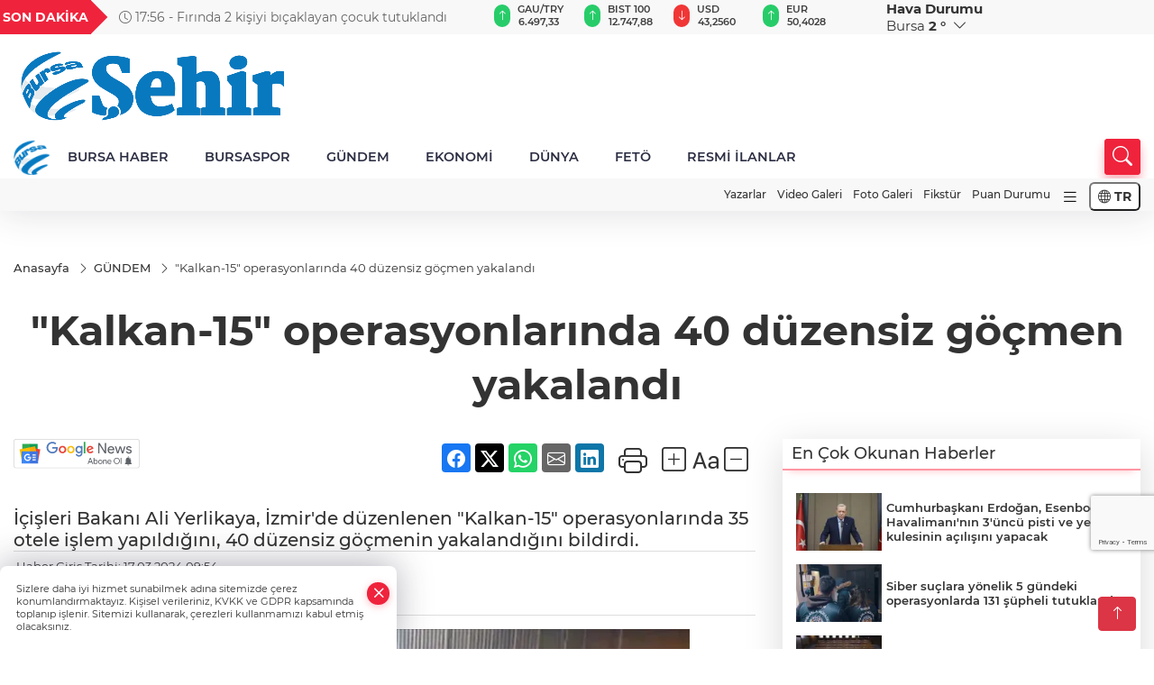

--- FILE ---
content_type: text/html
request_url: https://www.sehirmedya.com/gundem/kalkan-15-operasyonlarinda-40-duzensiz-gocmen-yakalandi-386358
body_size: 33304
content:
<!DOCTYPE html>
<html lang="tr">

<head>
	<meta charset="utf-8">
	<meta content="ie=edge" http-equiv="x-ua-compatible">
	<meta content="width=device-width, initial-scale=1, shrink-to-fit=no" name="viewport">
	<link rel="canonical" href="https://www.sehirmedya.com/gundem/kalkan-15-operasyonlarinda-40-duzensiz-gocmen-yakalandi-386358">
	<link rel="alternate" title="RSS" href="https://www.sehirmedya.com/rss" type="application/rss+xml"> 
	<meta name="robots" content="max-image-preview:large">
	<link rel="amphtml" href="https://www.sehirmedya.com/amp/gundem/kalkan-15-operasyonlarinda-40-duzensiz-gocmen-yakalandi-386358">
	<meta property="og:title" content="'Kalkan-15' operasyonlarında 40 düzensiz göçmen yakalandı - ŞehirMedya">
	<meta name="title" content="'Kalkan-15' operasyonlarında 40 düzensiz göçmen yakalandı - ŞehirMedya">
	<meta name="datePublished" content="2024-03-17T09:54:00+0300">
	<meta name="dateModified" content="2024-03-17T09:54:00+0300">
	<meta name="articleSection" content="news">
	<meta name="articleAuthor" content="AA">
	<meta property="og:image" content="https://www.sehirmedya.com/cdn/o4JkHy7ktV8aG6u-w7gXZCK1Z7c=/1200x630/webp/2024/03/17/kalkan-15-operasyonlarinda-40-duzensiz-gocmen-yakalandi-1710658564-238_large.webp">
	<meta property="og:image:width" content="1200">
    <meta property="og:image:height" content="630">
	<meta name="twitter:card" content="summary_large_image">
	<meta name="twitter:image" content="https://www.sehirmedya.com/cdn/o4JkHy7ktV8aG6u-w7gXZCK1Z7c=/1200x630/webp/2024/03/17/kalkan-15-operasyonlarinda-40-duzensiz-gocmen-yakalandi-1710658564-238_large.webp">
	<link href="https://www.sehirmedya.com/static/2023/12/14/site-logosu-1682517823-756-1700916953-861-x80.png" rel="icon" type="image/png">

	<script src="https://www.google.com/recaptcha/api.js?render=6Lcbhu0pAAAAAG_-fzrt6q1lKYQoG-HMaDRx7Xzm"></script>

	<link href="https://www.sehirmedya.com/assets/fonts/bs-icons.css" rel="preload" as="style" type="text/css">
	<link href="https://www.sehirmedya.com/assets/fonts/bs-icons.css" rel="stylesheet" type="text/css">

	<link href="https://www.sehirmedya.com/assets/css/base.min.css" rel="preload" as="style" type="text/css">
	<link href="https://www.sehirmedya.com/assets/css/base.min.css" rel="stylesheet" type="text/css">

	<link href="https://www.sehirmedya.com/assets/css/helper.min.css" rel="preload" as="style" type="text/css">
	<link href="https://www.sehirmedya.com/assets/css/helper.min.css" rel="stylesheet" type="text/css">
	
	<title>'Kalkan-15' operasyonlarında 40 düzensiz göçmen yakalandı - ŞehirMedya</title>
	<meta name="description" content="İçişleri Bakanı Ali Yerlikaya, İzmir'de düzenlenen 'Kalkan-15' operasyonlarında 35 otele işlem yapıldığını, 40 düzensiz göçmenin yakalandığını bildirdi.">

	<link rel="preload" crossorigin="anonymous" as="font" type="font/woff2" href="https://www.sehirmedya.com/assets/fonts/montserrat/JTURjIg1_i6t8kCHKm45_bZF3gfD_u50.woff2">
	<link rel="preload" crossorigin="anonymous" as="font" type="font/woff2" href="https://www.sehirmedya.com/assets/fonts/montserrat/JTURjIg1_i6t8kCHKm45_bZF3gnD_g.woff2">
	<link rel="preload" crossorigin="anonymous" as="font" type="font/woff2" href="https://www.sehirmedya.com/assets/fonts/montserrat/JTURjIg1_i6t8kCHKm45_dJE3gfD_u50.woff2">
	<link rel="preload" crossorigin="anonymous" as="font" type="font/woff2" href="https://www.sehirmedya.com/assets/fonts/montserrat/JTURjIg1_i6t8kCHKm45_dJE3gnD_g.woff2">
	<link rel="preload" crossorigin="anonymous" as="font" type="font/woff2" href="https://www.sehirmedya.com/assets/fonts/montserrat/JTURjIg1_i6t8kCHKm45_ZpC3gfD_u50.woff2">
	<link rel="preload" crossorigin="anonymous" as="font" type="font/woff2" href="https://www.sehirmedya.com/assets/fonts/montserrat/JTURjIg1_i6t8kCHKm45_ZpC3gnD_g.woff2">
	<link rel="preload" crossorigin="anonymous" as="font" type="font/woff2" href="https://www.sehirmedya.com/assets/fonts/montserrat/JTUSjIg1_i6t8kCHKm459Wdhyzbi.woff2">
	<link rel="preload" crossorigin="anonymous" as="font" type="font/woff2" href="https://www.sehirmedya.com/assets/fonts/montserrat/JTUSjIg1_i6t8kCHKm459Wlhyw.woff2">
	<link href="https://www.sehirmedya.com/assets/fonts/montserrat/fonts.min.css" rel="stylesheet">

	<script>
		function onError() {
			this.onerror = null;
			for(var i = 0; i < this.parentNode.children.length - 1; i++) {
			this.parentNode.children[i].srcset = this.src;
			}
		}
	</script>

	
	
		<script>!function(){var t=document.createElement("script");t.setAttribute("src",'https://cdn.p.analitik.bik.gov.tr/tracker'+(typeof Intl!=="undefined"?(typeof (Intl||"").PluralRules!=="undefined"?'1':typeof Promise!=="undefined"?'2':typeof MutationObserver!=='undefined'?'3':'4'):'4')+'.js'),t.setAttribute("data-website-id","343e0e84-eab2-4f99-b5be-9463b1f62fb8"),t.setAttribute("data-host-url",'//343e0e84-eab2-4f99-b5be-9463b1f62fb8.collector.p.analitik.bik.gov.tr'),document.head.appendChild(t)}();</script>


<!-- Google tag (gtag.js) -->
<script async src="https://www.googletagmanager.com/gtag/js?id=G-C1FZPTHSQ1"></script>
<script>
  window.dataLayer = window.dataLayer || [];
  function gtag(){dataLayer.push(arguments);}
  gtag('js', new Date());

  gtag('config', 'G-C1FZPTHSQ1');
</script>


<link rel=”shortcut icon” href=”/favicon.ico”>

<!-- Yandex.Metrika counter --> <script type="text/javascript" > (function(m,e,t,r,i,k,a){m[i]=m[i]|| function(){(m[i].a=m[i].a||[]).Push(arguments)}; m[i].l=1*new Date(); for (var j = 0 ; j < document.scripts.length; j++) {if (document.scripts[j].src === r) { return; }} k=e.createElement(t),a=e.getElementsByTagName(t)[ 0],k.async=1,k.src=r,a.parentNode.insertBefore(k,a)}) (pencere, belge, "komut dosyası", "https://mc.yandex.ru/metrika/tag .js", "ym"); ym(96378625, "init", { clickmap:true, trackLinks:true, trueTrackBounce:true }); </script> <noscript><div><img src="https://mc.yandex.ru/watch/96378625" style="position:absolute; left:-9999px;" alt="" /></div></noscript> <!-- /Yandex.Metrika counter -->

<script src="https://analytics.ahrefs.com/analytics.js" data-key="XTz3Fp/KkKka+5FI1Gwqmg" async></script>

<!-- Yandex.Metrika counter -->
<script type="text/javascript" >
   (function(m,e,t,r,i,k,a){m[i]=m[i]||function(){(m[i].a=m[i].a||[]).push(arguments)};
   m[i].l=1*new Date();
   for (var j = 0; j < document.scripts.length; j++) {if (document.scripts[j].src === r) { return; }}
   k=e.createElement(t),a=e.getElementsByTagName(t)[0],k.async=1,k.src=r,a.parentNode.insertBefore(k,a)})
   (window, document, "script", "https://mc.yandex.ru/metrika/tag.js", "ym");

   ym(101868346, "init", {
        clickmap:true,
        trackLinks:true,
        accurateTrackBounce:true
   });
</script>
<noscript><div><img src="https://mc.yandex.ru/watch/101868346" style="position:absolute; left:-9999px;" alt="" /></div></noscript>
<!-- /Yandex.Metrika counter -->


	<!-- Global site tag (gtag.js) - Google Analytics -->
	<script async src="https://www.googletagmanager.com/gtag/js?id=G-C1FZPTHSQ1"></script>
	<script>
	window.dataLayer = window.dataLayer || [];
	function gtag(){dataLayer.push(arguments);}
	gtag('js', new Date());
	var analyticsGA4Code = 'G-C1FZPTHSQ1';
	gtag('config', 'G-C1FZPTHSQ1');
	</script>

	<script type="application/ld+json">
		{"@context":"https://schema.org","@type":"NewsMediaOrganization","name":"ŞehirMedya","url":"https://sehirmedya.com/","logo":{"@type":"ImageObject","url":"https://www.sehirmedya.com/static/2023/05/28/site-logosu-1682517823-528.png","width":160,"height":90},"sameAs":["https://www.facebook.com/SehirBursa","https://twitter.com/BursaSehir ","https://www.instagram.com/","https://www.youtube.com/","https://sehirmedya.web.tv/"]}
	</script>

	<script type="application/ld+json">
		{"@context":"https://schema.org","@type":"WebPage","name":"ŞehirMedya","url":"https://sehirmedya.com/","description":"Bursa Bursa Haber Bursa Haberler Bursa Haberleri","breadcrumb":{"@type":"BreadcrumbList","itemListElement":[{"@type":"ListItem","position":1,"name":"Anasayfa","item":"https://sehirmedya.com/"}]}}
	</script>

	<script type="application/ld+json">
		{"type":"siteInfo","name":"ŞehirMedya","url":"https://sehirmedya.com/","description":"Bursa Bursa Haber Bursa Haberler Bursa Haberleri","logo":"https://www.sehirmedya.com/static/2023/05/28/site-logosu-1682517823-756.png","socialMedia":{"facebookUrl":"https://www.facebook.com/SehirBursa","twitterUrl":"https://twitter.com/BursaSehir ","webTvUrl":"https://sehirmedya.web.tv/","youtubeUrl":"https://www.youtube.com/","instagramUrl":"https://www.instagram.com/"}}
	</script>
	
	<script type="application/ld+json">
		{"type":"analyticsGA4Code","analyticsGA4Code":"G-C1FZPTHSQ1"}
	</script>
</head>
<body
	 
	 style="background-color: #ffffff;" 
>


	<script>
		let refreshTime = "180";
	</script>

<script>
	if(typeof refreshTime !== 'undefined') {
		setTimeout(function(){
			window.location.reload(1);
		}, refreshTime * 1000);
	}
</script>


	<div class="page"> 
		  <style>
/*Top Header*/
.top-header{background:#f8f8f8;min-height:38px;}
.latest-news{padding:8px 0;max-width:75%;width:100%;}
.latest-news a{color:#666;font-size:14px;}
.latest-news .item{display:none;}
.latest-news .owl-item.active .item{display:block;}
.latest-news .owl-nav{position:absolute;display:flex;align-items:center;right:0;top:0;height:100%;background-color:#f8f8f8;margin-top:0 !important;}
.latest-news .owl-nav button{width:20px;height:20px;border:1px solid #ccc !important;display:block;line-height:13px !important;}
.latest-news .owl-nav button i{font-size:11px;}
.latest-news .owl-nav [class*=owl-]:hover{background:#1091ff !important;color:#FFF;text-decoration:none;border:1px solid #1091ff !important;}
.latest-news .owl-nav .owl-prev{right:20px !important;left:unset}
.box-title{font-size:14px;font-weight:900;white-space:nowrap;margin-right:30px;background:#EF233C;color:#fff;height:100%;display:flex;align-items:center;padding:0 3px;position:relative;height:38px;}
.box-title span{position:relative;z-index:10;}
.box-title:before{content:"";position:absolute;right:100%;top:0;background:#EF233C;width:1000%;height:100%;}
.box-title:after{content:"";position:absolute;right:-13px;top:6px;background:#EF233C;width:26px;height:26px;transform:rotate(45deg);}
/* header Standart */
 header .ecolistsm,header .ecolistsm span{display:flex;align-items:center;}
header .ecolistsm .owl-item>.green .iconic{background:#27cc69;color:#fff;border-radius:16px;padding:5px 3px;}
header .ecolistsm .owl-item>.green .info{padding:3px 8px;}
header .ecolistsm .owl-item .title{font-size:11px;font-weight:600;display:block !important;}
header .ecolistsm .owl-item>.red .iconic{background:#f13636;color:#fff;border-radius:16px;padding:5px 3px;}
header .ecolistsm .owl-item>.red .info{padding:3px 8px;}
header .ecolistsm .owl-item>.gray .iconic{background:#999;color:#fff;border-radius:16px;padding:5px 3px;}
header .ecolistsm .owl-item>.gray .info{padding:3px 8px;}
header .ecolistsm .owl-nav{display:none;}
header .ecolistsm{justify-content:space-between;}
header .ecolistsm span{cursor:pointer;margin-right:8px}
header .ecolistsm span:last-child{margin-right:0px}
header .ecolistsm span .info span,header .ecolistsm span .info small{display:block;color:#3e3e3e;}
header .ecolistsm .iconic{font-size:12px;}
header .latestprice,header .latestpercent{font-size:11px;float:left;margin:0 1px;font-weight:600;}
header .green .latestpercent{color:#26cc69 !important;}
header .red .latestpercent{color:#ff5c5c !important;}
.darkMode header .ecolistsm .title,.darkMode header .ecolistsm span .info small{color:#111;}
/*weather*/
 .weather{font-size:15px;}
.darkMode .weather .text,.darkMode .weather i{color:#111}
.weather i{font-size:30px;float:left;margin-right:8px;}
.popener{cursor:pointer;}
.popener i{float:none;font-size:16px;}
.city-pop{position:absolute;background:#fff;z-index:10;padding:15px;box-shadow:-2px 6px 15px rgba(0,0,0,.15);border-radius:6px;display:none;top:100%;}
.city-pop input{border:1px solid #ddd;border-radius:4px;padding:6px;}
.city-pop a{color:#2B2D42;padding:4px 3px;display:block;}
.city-pop ul{max-height:150px;overflow:auto;margin:4px 0 0;}
.city-pop li:not(:last-child){border-bottom:1px solid #efefef;}
.city-pop ul::-webkit-scrollbar{width:6px;background-color:#F5F5F5;}
.city-pop ul::-webkit-scrollbar-thumb{background-color:#333;}
.city-pop ul::-webkit-scrollbar-track{-webkit-box-shadow:inset 0 0 6px rgb(0 0 0 / 30%);background-color:#F5F5F5;}
.backbtn{font-size:2rem;color:#ffffff !important;background:#ef233c;width:40px;height:40px;display:block;text-align:center;border-radius:11px;box-shadow:0 7px 11px #ef233c2e;line-height:40px;display:none;}
@media only screen and (max-width:992px){.backbtn{display:block;}
}
@media only screen and (max-width:520px){header{position:fixed;width:100%;z-index:90;top:0;}
body{margin-top:60px !important;}
}
.main-menu a{padding:4px 20px 4px;}
.bottom-header.fixed .main-menu a{padding:20px;}
.bottom-header.fixed .searchbox-icon,.searchbox-submit{top:0px;}
/* .bottom-header{height:45px;} */
.searchbox-open .searchbox-icon{display:none !important;top:-10px;}
.mid-header{padding:8px 0;}
header .latestpercent{display:none !important;}
.extrablock{background:#f8f8f8; position: relative; z-index: 10;}
.extrablock .extramenu{display:flex;justify-content:flex-end;}
.extrablock .extramenu a{padding:6px;display:block;font-size:12px;color:#333;font-weight:500;}
.darkMode .latest-news a{color:#b0b2c5;}
.hovermenu{position:absolute;width:100%;background:rgba(0,0,0,.93);top:0;left:0;z-index:80;visibility:hidden;top:-15%;opacity:0;transition-duration:0.4s;transition-timing-function:cubic-bezier(0.5,0.01,0,1);backdrop-filter:blur(6px);}
.hovermenu.active{visibility:visible;top:0;opacity:1;}
.hovermenu a{color:#f8f8f8;}
.hovermenu .logo img{max-height:unset;}
.closehover{background:none;border:0;color:#fff;}
.leftblock,.rightblock{width:100%;height:100%;}
.leftblock{background:#1a1a1a;padding:15px;}
.rightblock{padding:30px;}
.allmenus{display:flex;flex-wrap:wrap;}
.allmenus>li{width:33%;margin-bottom:15px;}
.allmenus .title{color:#fff;font-size:20px;font-weight:600;margin-bottom:15px;display:block;}
.allmenus a{color:#ddd;display:block;padding:4px 0;font-size:18px;}
.allmenus a:hover{color:#ef233c;padding-left:3px;}
.hovermenu .bigtitle{color:#787878;font-size:19px;padding:6px 0;display:block;margin:12px 0;border-bottom:2px solid #424242;border-top:2px solid #424242;font-weight:800;}
.social-box a{display:block;width:100%;padding:8px;border-radius:6px;margin-bottom:4px;font-size:16px;font-weight:500;}
.social-box .facebook{background:linear-gradient(to left,#1877f2,#3b5998);}
.social-box .twitter { background: linear-gradient(to left, #000000, #333333); }
.social-box .instagram{background:linear-gradient(45deg,#f09433 0%,#e6683c 25%,#dc2743 50%,#cc2366 75%,#bc1888 100%);}
.social-box .linkedin{background:linear-gradient(to left,#0a66c2,#3b5998);}
.social-box .youtube{background:linear-gradient(to left,#ee1d52,#ff0000);}
.social-box .webtv{background:linear-gradient(to left,#1d2c49,#0b1d3b);}
.social-box .webtv img{filter:brightness(0) invert(1);}
.social-box a:hover{padding-left:20px;}
.app-box a{margin-bottom:10px;display:block}
.largemenu.opened i.bi-list:before,.menuender i:before{content:"\f659";font-size:15px;width:20px;height:20px;line-height:20px;}
.hoverlay{position:fixed;width:100%;height:100%;top:100px;left:0;z-index:49;}
.menuender{position:absolute;color:#6c6c6c;right:10px;top:10px;cursor:pointer;border:2px solid #6c6c6c;display:inline-block;padding:6px;text-align:center;border-radius:8px;transition:.3s;}
.menuender:hover{color:#efefef;border-color:#efefef;}
.largemenu i{font-size:20px !important;line-height:0;color:#111;}
.shortmenu a{display:flex;align-items:center;font-size:14px;padding:12px;background:#333;margin:0 0 5px;border-radius:12px;background:#D31027;background:-webkit-linear-gradient(to right,#EA384D 0%,#D31027 100%);background:linear-gradient(to right,#EA384D 0%,#D31027 100%);transition:.2s;background-size:250% 250%;}
.shortmenu i{font-size:28px;margin-right:10px;}
.shortmenu a:hover{background-position:105% 0;}
.hovermenu.white{background:rgba(235,235,235,.93);}
.hovermenu.white .leftblock{background:#ffffff;}
.hovermenu.white .allmenus .title,.hovermenu.white .allmenus a{color:#333;}
.hovermenu.white .bigtitle{border-color:#ddd;border-width:1px;font-weight:500;font-size:17px;}
#appFinance .owl-stage-outer{cursor:pointer;}
.searchbox {bottom:0}
.bottom-header.fixed .searchbox {bottom:10px}


/* Mobile Fix Menu */
.mobile-fix-menu {
  background-color: #2B2D42 !important;
}
.mobile-fix-menu li a {
  color: #ffffff !important;
}
.mobile-fix-menu li a i {
  color: #ffffff !important;
}

</style>

<header>
  <div class="top-header  d-none d-lg-block">
    <div class="container">
      <div class="row">
        <div class="col-xl-5 col-lg-6 d-flex vt-center npd">
          <div class="box-title"><span>SON DAKİKA</span></div>
          <div id="breakingNewsContainer" class="theme-carousel latest-news owl-carousel owl-theme" data-items-xl="1"
            data-items-lg="1" data-items-md="1" data-items-sm="1" data-items-xs="1" data-nav="true" data-dots="false"
            data-play="true" data-time="5000" data-loop="true">
          </div>
          <script> let params = { breakingNewsSource: "1", nav: true }; </script>
          <script>
  function breakingNewsGetter() {
    $.post('/get-breaking-news', params , function (data) {
      var breakingNewsItemHtml = '';
      let link = 'javascript:;';
      let target = '';
      for (var i in data.news) {
        if(params.breakingNewsSource == 1) {
          link = data.news[i].link;
          target = ' target="_blank" ';
        }
        breakingNewsItemHtml += '<div class="item">';
        breakingNewsItemHtml += '  <a href="' + link + '" '+target+' title="' + data.news[i].title + '" class="el-1">';
        breakingNewsItemHtml += '  <i class="bi bi-clock"></i> '+data.news[i].ctime+' - ';
        breakingNewsItemHtml += data.news[i].title;
        breakingNewsItemHtml += '  </a>';
        breakingNewsItemHtml += '</div>';
      }

      $('#breakingNewsContainer').html(breakingNewsItemHtml);
      var owl = $('#breakingNewsContainer');
      owl.trigger('destroy.owl.carousel');
      owl.html(owl.find('.owl-stage-outer').html()).removeClass('owl-loaded');
      owl.owlCarousel({loop:true, dots:false, nav: params.nav, items:1, margin:0, autoplay: true, autoplaySpeed: 200});
    });
  }

  var runFunctions = runFunctions || [];
  runFunctions.push('breakingNewsGetter');
</script>
        </div>

        <div class="col-xl-4 d-none d-xl-block">
          <div id="appFinance" onclick="window.open('https://www.sehirmedya.com/piyasalar','_blank')"
            class="theme-carousel owl-carousel owl-theme ecolistsm" data-name="number" data-items-xl="6"
            data-items-lg="5" data-items-md="4" data-items-sm="2" data-items-xs="2" data-nav="false" data-dots="false"
            data-play="true" data-time="3000" data-loop="true" data-mobilenav="false"></div>
          <script>
            let financeCarouselOptions = { loop: true, dots: false, nav: true, items: 1, margin: 0, autoplay: 1, autoplayTimeout: 5000, autoplay: true, autoplaySpeed: 200, responsive: { 0: { items: 2 }, 390: { items: 2 }, 550: { items: 3 }, 768: { items: 4 }, 1000: { items: 4 } } };
          </script>
          <script>
	function financeGetter() {
		$.post('/get-market-data', function(data) {
			var htmlFinance = '';
			for(var i in data) {
				if(data[i] && data[i].name) {
					var classFinance = 'green';
					var classFinanceIcon = 'bi-arrow-up';
					let change = '';

					if(data[i].direction !== undefined && data[i].direction !== '') {
						if(data[i].direction === "down") {
							classFinance = 'red';
							classFinanceIcon = 'bi-arrow-down';
						} else if(data[i].percentage == 0) {
							classFinance = 'gray';
							classFinanceIcon = 'bi-arrow-dash';
						}
						classFinanceIcon = '<i class="bi ' + classFinanceIcon + '"></i>';
						change = '<small class="latestpercent">%' + data[i].percentage + '</small>';
					}else{
						classFinance = '';
						classFinanceIcon = '';
					}
					
					htmlFinance += '<span class="' + classFinance + '">';
					if(classFinanceIcon !== '') {
						htmlFinance += '<div class="iconic">'+classFinanceIcon+'</div>';
					}
					htmlFinance += '<div class="info"><span class="title">' + data[i].name + '</span><small class="latestprice">' + data[i].price + '</small>'+change+'</div>';
					htmlFinance += '</span>';
				}
			}
			$('#appFinance').html(htmlFinance);
			if(typeof financeCarouselOptions !== 'undefined') {
				var owl = $('#appFinance');
				owl.trigger('destroy.owl.carousel');
				owl.html(owl.find('.owl-stage-outer').html()).removeClass('owl-loaded');
				owl.owlCarousel(financeCarouselOptions);
			}
		});
	}
	
	var runFunctions = runFunctions || [];
	runFunctions.push('financeGetter');
</script>
        </div>

        <div class="col-xl-3 col-lg-4" id="appWeather">
          <div class="weather d-flex">
            <div class="icon">
              <i id="weatherIcon" class=""></i>
            </div>
            <div class="text">
              <b>Hava Durumu</b>
              <br>
              <span class="popener" id="weatherDetail">
              </span>
            </div>
            <div class="city-pop" id="cityPop">
              <input type="text" id="citysearch" onkeyup="weatherCitiesSearch()" autocomplete="false"
                placeholder="Arama" title="Arama">
              <ul class="cities-list" id="citiesList">
              </ul>
            </div>
          </div>
        </div>
        <script>
          var weatherSelectedCity = '16';
        </script>
        <script>
	var weatherCities = false;
	var weatherData = {};
	function weatherGetter() {
		$.post('/get-weather-data', function(data) {
			var weatherCitiesList = '';
			
			for(var i in data) {
				weatherData[data[i].city_id] = data[i];
				weatherData[data[i].city_id]['lowerName'] = trLowercase(data[i].city_name);

				weatherCitiesList += '<li onclick="weatherChangeCity(' + data[i].city_id + ')"><a href="javascript:;">' + data[i].city_name + '</a></li>';
			}

			$('#citiesList').html(weatherCitiesList);

			weatherChangeCity(weatherSelectedCity);
		});
	}

	function weatherChangeCity(cityId) {
		if(cityId != weatherSelectedCity) {
			weatherSelectedCity = cityId;
		}
		if(typeof weatherData[cityId] !== 'undefined' && typeof weatherData[cityId].city_name !== 'undefined') {
			$('#weatherDetail').html('<span>' + weatherData[cityId].city_name + '</span>&nbsp;<b><span>' + Math.round(weatherData[cityId].temp) + ' &deg;</b>&nbsp;&nbsp;<i class="bi bi-chevron-down"></i>');
			$('#weatherIcon').attr('class', weatherIcon(weatherData[cityId].icon));
			$('#cityPop').hide();
		}
	}

	function weatherCitiesSearch() {
		var searchKey = trLowercase($('#citysearch').val());
		let filteredCities = [];
		for(var i in weatherData) {
			let cityName = weatherData[i].city_name.toLocaleLowerCase('tr');
			if(cityName.includes(searchKey.toLocaleLowerCase('tr'))) {
				filteredCities[weatherData[i].city_id] = weatherData[i].city_name;
			}
		}

		var weatherCitiesList = '';
		for (const key in filteredCities) {
			weatherCitiesList += '<li onclick="weatherChangeCity(' + key + ')"><a href="javascript:;">' + filteredCities[key] + '</a></li>';
		}
		
		$('#citiesList').html(weatherCitiesList);
	}

	function weatherIcon(type) {
		var shownIcon = 'bi bi-';
		if (type === '01d') {
			shownIcon += 'sun';
		}
		// 10d => hafif yağmur, Şiddetli Yağmur, orta yağmur,
		else if (type === '10d') {
			shownIcon += 'cloud-rain';
		}
		// 03d => parçalı az bulutlu,
		else if (type === '03d') {
			shownIcon += 'cloud-sun';
		}
		// 02d => az bulutlu,
		else if (type === '02d') {
			shownIcon += 'cloud';
		}
		// 04d => parçalı bulutlu, kapalı 
		else if (type === '04d') {
			shownIcon += 'clouds';
		}		
		else if (type === '13d') {
			shownIcon += 'cloud-snow';
		}

		return shownIcon;
	}
	
	var runFunctions = runFunctions || [];
	runFunctions.push('weatherGetter');
</script>
      </div>
    </div>
  </div>

  <div class="mid-header">
    <div class="container">
      <div class="d-flex justify-content-between align-items-center">
        <a class="backbtn" id="mobileBackButton" title="Geri Dön" href="javascript:;" onclick="window.history.back()"><i
            class="bi bi-arrow-left"></i></a>
        <script>
  if(window.location.pathname === "/") {
    document.getElementById("mobileBackButton").style.display = "none";
  }else if(window.screen.width < 992){
    document.getElementById("mobileBackButton").style.display = "block";
  }else if(window.screen.width > 992 && window.location.pathname !== "/"){
    document.getElementById("mobileBackButton").style.display = "none";
  }
</script>
        <div class="logo" itemscope itemtype="https://schema.org/ImageObject">
          <a href="https://www.sehirmedya.com">
            <img src="https://www.sehirmedya.com/static/2023/05/28/site-logosu-1682517823-528.png" alt="ŞehirMedya" loading="lazy" width="160" height="90" itemprop="contentUrl">
          </a>
        </div>
        <script>
          let mobileHeaderLogo = 'https://www.sehirmedya.com/static/2023/05/28/site-logosu-1682517823-756.png';
          let headerLogo = 'https://www.sehirmedya.com/static/2023/05/28/site-logosu-1682517823-528.png';
        </script>
        <script>
  var haderMobileCheck = false;
  (function (a) {
    if (
      /(android|bb\d+|meego).+mobile|avantgo|bada\/|blackberry|blazer|compal|elaine|fennec|hiptop|iemobile|ip(hone|od)|iris|kindle|lge |maemo|midp|mmp|mobile.+firefox|netfront|opera m(ob|in)i|palm( os)?|phone|p(ixi|re)\/|plucker|pocket|psp|series(4|6)0|symbian|treo|up\.(browser|link)|vodafone|wap|windows ce|xda|xiino/i
      .test(a) ||
      /1207|6310|6590|3gso|4thp|50[1-6]i|770s|802s|a wa|abac|ac(er|oo|s\-)|ai(ko|rn)|al(av|ca|co)|amoi|an(ex|ny|yw)|aptu|ar(ch|go)|as(te|us)|attw|au(di|\-m|r |s )|avan|be(ck|ll|nq)|bi(lb|rd)|bl(ac|az)|br(e|v)w|bumb|bw\-(n|u)|c55\/|capi|ccwa|cdm\-|cell|chtm|cldc|cmd\-|co(mp|nd)|craw|da(it|ll|ng)|dbte|dc\-s|devi|dica|dmob|do(c|p)o|ds(12|\-d)|el(49|ai)|em(l2|ul)|er(ic|k0)|esl8|ez([4-7]0|os|wa|ze)|fetc|fly(\-|_)|g1 u|g560|gene|gf\-5|g\-mo|go(\.w|od)|gr(ad|un)|haie|hcit|hd\-(m|p|t)|hei\-|hi(pt|ta)|hp( i|ip)|hs\-c|ht(c(\-| |_|a|g|p|s|t)|tp)|hu(aw|tc)|i\-(20|go|ma)|i230|iac( |\-|\/)|ibro|idea|ig01|ikom|im1k|inno|ipaq|iris|ja(t|v)a|jbro|jemu|jigs|kddi|keji|kgt( |\/)|klon|kpt |kwc\-|kyo(c|k)|le(no|xi)|lg( g|\/(k|l|u)|50|54|\-[a-w])|libw|lynx|m1\-w|m3ga|m50\/|ma(te|ui|xo)|mc(01|21|ca)|m\-cr|me(rc|ri)|mi(o8|oa|ts)|mmef|mo(01|02|bi|de|do|t(\-| |o|v)|zz)|mt(50|p1|v )|mwbp|mywa|n10[0-2]|n20[2-3]|n30(0|2)|n50(0|2|5)|n7(0(0|1)|10)|ne((c|m)\-|on|tf|wf|wg|wt)|nok(6|i)|nzph|o2im|op(ti|wv)|oran|owg1|p800|pan(a|d|t)|pdxg|pg(13|\-([1-8]|c))|phil|pire|pl(ay|uc)|pn\-2|po(ck|rt|se)|prox|psio|pt\-g|qa\-a|qc(07|12|21|32|60|\-[2-7]|i\-)|qtek|r380|r600|raks|rim9|ro(ve|zo)|s55\/|sa(ge|ma|mm|ms|ny|va)|sc(01|h\-|oo|p\-)|sdk\/|se(c(\-|0|1)|47|mc|nd|ri)|sgh\-|shar|sie(\-|m)|sk\-0|sl(45|id)|sm(al|ar|b3|it|t5)|so(ft|ny)|sp(01|h\-|v\-|v )|sy(01|mb)|t2(18|50)|t6(00|10|18)|ta(gt|lk)|tcl\-|tdg\-|tel(i|m)|tim\-|t\-mo|to(pl|sh)|ts(70|m\-|m3|m5)|tx\-9|up(\.b|g1|si)|utst|v400|v750|veri|vi(rg|te)|vk(40|5[0-3]|\-v)|vm40|voda|vulc|vx(52|53|60|61|70|80|81|83|85|98)|w3c(\-| )|webc|whit|wi(g |nc|nw)|wmlb|wonu|x700|yas\-|your|zeto|zte\-/i
      .test(a.substr(0, 4))) haderMobileCheck = true;
  })(navigator.userAgent || navigator.vendor || window.opera);

  if (typeof mobileHeaderLogo !== 'undefined') {
    var img = document.querySelector('.logo img');

    if (haderMobileCheck && mobileHeaderLogo !== '') {
      img.src = mobileHeaderLogo;
    } else if (mobileHeaderLogo !== '') {
      img.src = headerLogo;
    }
  }
  
  if (typeof siteMobileFooterLogo !== 'undefined') {
    var img = document.querySelector('#logoFooter img');
    if (haderMobileCheck && siteMobileFooterLogo !== '') {
      img.src = siteMobileFooterLogo;
    } else if (siteMobileFooterLogo !== '') {
      img.src = footerLogo;
    }
  }
</script>



        


        <div class="tool d-flex d-lg-none vt-center">
            <div class="langmenu notranslate">
    <button class="selectedLanguage">
        <i class="bi bi-globe"></i> <strong class="translatedLanguage">TR</strong>
    </button>
    <div class="langlist">
        <div onclick="selectLang('tr')" class="lang-en lang-select">Türkçe</div>
        <div onclick="selectLang('en')" class="lang-es lang-select">English</div>
        <div onclick="selectLang('ru')" class="lang-es lang-select">Русский</div>
        <div onclick="selectLang('fr')" class="lang-es lang-select">Français</div>
        <div onclick="selectLang('ar')" class="lang-es lang-select">العربية</div>
        <div onclick="selectLang('de')" class="lang-es lang-select">Deutsch</div>
        <div onclick="selectLang('es')" class="lang-es lang-select">Español</div>
        <div onclick="selectLang('ja')" class="lang-es lang-select">日本語</div>
        <div onclick="selectLang('zh-CN')" class="lang-es lang-select">中文</div>
    </div>
</div>
          <a class="mobile-act" href="javascript:;" title="Menu"><i class="gg-menu"></i></a>
        </div>
      </div>
    </div>
  </div>


<div class="bottom-header  d-none d-lg-block py-1">
  <div class="container relative d-flex justify-content-between align-items-center">
    <nav class="main-menu">
      <ul class="align-items-center">
        <li class="d-none d-lg-block">
          <a style="padding: 0;" href="/"><img style="max-height: 40px; max-width: 40px; " src="https://www.sehirmedya.com/static/2023/12/14/site-logosu-1682517823-756-1700916953-861-x80.png" alt="Ana Sayfa"></a>
        </li>
          <li >
            <a href="https://www.sehirmedya.com/bursa-haber" title="BURSA HABER" target="_blank">
              BURSA HABER
            </a>
          </li>
          <li >
            <a href="https://www.sehirmedya.com/bursaspor" title="BURSASPOR" target="_blank">
              BURSASPOR
            </a>
          </li>
          <li >
            <a href="https://www.sehirmedya.com/gundem" title="GÜNDEM" target="_blank">
              GÜNDEM
            </a>
          </li>
          <li >
            <a href="https://www.sehirmedya.com/ekonomi" title="EKONOMİ" target="_blank">
              EKONOMİ
            </a>
          </li>
          <li >
            <a href="https://www.sehirmedya.com/dunya" title="DÜNYA" target="_blank">
              DÜNYA
            </a>
          </li>
          <li >
            <a href="https://www.sehirmedya.com/feto" title="FETÖ" target="_blank">
              FETÖ
            </a>
          </li>
          <li >
            <a href="https://www.sehirmedya.com/resmi-ilanlar" title="RESMİ İLANLAR" target="_blank">
              RESMİ İLANLAR
            </a>
          </li>
        </ul>
      </nav>
      <script type="application/ld+json">
      {"type":"menu","menu":[{"title":"BURSA HABER","link":"https://www.sehirmedya.com/bursa-haber","hasSubItems":false,"subItems":[]},{"title":"BURSASPOR","link":"https://www.sehirmedya.com/bursaspor","hasSubItems":false,"subItems":[]},{"title":"GÜNDEM","link":"https://www.sehirmedya.com/gundem","hasSubItems":false,"subItems":[]},{"title":"EKONOMİ","link":"https://www.sehirmedya.com/ekonomi","hasSubItems":false,"subItems":[]},{"title":"DÜNYA","link":"https://www.sehirmedya.com/dunya","hasSubItems":false,"subItems":[]},{"title":"FETÖ","link":"https://www.sehirmedya.com/feto","hasSubItems":false,"subItems":[]},{"title":"RESMİ İLANLAR","link":"https://www.sehirmedya.com/resmi-ilanlar","hasSubItems":false,"subItems":[]}]}
    </script>
      <form class="searchbox" action="/arama" method="get">
        <div class="ovhid">
          <input type="text" id="searchbox-kind" name="tur" class="searchbox-kind d-none" value="1"
            onkeypress="removeScriptTagsInputs()">
          <input type="text" id="searchbox-date" name="tarih" class="searchbox-date d-none"
            onkeypress="removeScriptTagsInputs()">
          <input type="search" placeholder="Aramak istediğiniz kelimeyi yazın..." onkeypress="removeScriptTagsInputs()"
            name="ara" class="searchbox-input">
          <input type="text" name="from" class="searchbox-where d-none" value="header"
            onkeypress="removeScriptTagsInputs()">
        </div>
        <button type="submit" class="searchbox-submit" title="Ara" onclick="removeScriptTagsInputs()"><i
            class=" bi bi-search" aria-hidden="true"></i></button>
        <span class="searchbox-icon"><i class=" bi bi-search" aria-hidden="true"></i></span>
      </form>


    </div>


    <div class="hovermenu">
      <span class="menuender"><i class="bi bi-x"></i></span>
      <div class="container">
        <div class="row">
          <div class="col-lg-3">
            <div class="leftblock">
              <div class="logo" itemscope itemtype="https://schema.org/ImageObject">
                <a href="https://www.sehirmedya.com"><img src="https://www.sehirmedya.com/static/2023/05/28/site-logosu-1682517823-528.png" alt="logo" loading="lazy" width="160" height="90" itemprop="contentUrl"></a>
              </div>
              <div class="social-box">
                <span class="bigtitle">Bizi Takip Edin!</span>
                <a href="https://www.facebook.com/SehirBursa" target="_blank" class="facebook" title="Facebook"><i
                    class="bi bi-facebook"></i> Facebook</a>
                <a href="https://twitter.com/BursaSehir " target="_blank" class="twitter" title="X"><i class="bi bi-twitter-x"></i>
                  x.com</a>
                <a href="https://www.instagram.com/" target="_blank" class="instagram" title="Instagram"><i
                    class="bi bi-instagram"></i> Instagram</a>
                <a href="https://tr.linkedin.com/in/sehir-medya-ab0838179" target="_blank" class="linkedin" title="Linkedin"><i
                    class="bi bi-linkedin"></i> Linkedin</a>
                <a href="https://www.youtube.com/" target="_blank" class="youtube" title="Youtube"><i class="bi bi-youtube"></i>
                  Youtube</a>
                <a href="https://sehirmedya.web.tv/" target="_blank" class="webtv" title="Web.tv"><img
                    src="https://www.sehirmedya.com/assets/images/webtvicon.svg" width="25" height="25" alt="webtvicon"> Web.tv</a>
              </div>
            </div>
          </div>
          <div class="col-lg-6">
            <div class="rightblock">
              <ul class="allmenus">
                <li><span class="title">Haberler</span>

                  <ul>
                    <li><a href="https://www.sehirmedya.com/gundem" title="Haberler">GÜNDEM</a></li>
                    <li><a href="https://www.sehirmedya.com/bursa-haber" title="Haberler">BURSA HABER</a></li>
                    <li><a href="https://www.sehirmedya.com/ekonomi" title="Haberler">EKONOMİ</a></li>
                    <li><a href="https://www.sehirmedya.com/spor" title="Haberler">SPOR</a></li>
                    <li><a href="https://www.sehirmedya.com/dunya" title="Haberler">DÜNYA</a></li>
                    <li><a href="https://www.sehirmedya.com/e-gazete" title="Haberler">e - GAZETE</a></li>
                    <li><a href="https://www.sehirmedya.com/manset-haberler" title="Haberler">MANŞET HABERLER</a></li>
                    <li><a href="https://www.sehirmedya.com/feto" title="Haberler">FETÖ</a></li>
                    <li><a href="https://www.sehirmedya.com/turkiye" title="Haberler">TÜRKİYE</a></li>
                    <li><a href="https://www.sehirmedya.com/bursaspor" title="Haberler">BURSASPOR</a></li>
                    <li><a href="https://www.sehirmedya.com/son-dakika" title="Haberler">SON DAKİKA</a></li>
                    <li><a href="https://www.sehirmedya.com/galeri" title="Haberler">GALERİ</a></li>
                    <li><a href="https://www.sehirmedya.com/genel" title="Haberler">GENEL</a></li>
                    <li><a href="https://www.sehirmedya.com/yerel-haberler" title="Haberler">YEREL HABERLER</a></li>
                    <li><a href="https://www.sehirmedya.com/asayis" title="Haberler">ASAYİŞ</a></li>
                    <li><a href="https://www.sehirmedya.com/politika" title="Haberler">POLİTİKA</a></li>
                    <li><a href="https://www.sehirmedya.com/kultur-sanat" title="Haberler">KÜLTÜR SANAT</a></li>
                    <li><a href="https://www.sehirmedya.com/saglik" title="Haberler">SAĞLIK</a></li>
                    <li><a href="https://www.sehirmedya.com/egitim" title="Haberler">EĞİTİM</a></li>
                    <li><a href="https://www.sehirmedya.com/basin-ilan" title="Haberler">BASIN İLAN</a></li>
                    <li><a href="https://www.sehirmedya.com/haberde-insan" title="Haberler">HABERDE İNSAN</a></li>
                    <li><a href="https://www.sehirmedya.com/cevre" title="Haberler">ÇEVRE</a></li>
                    <li><a href="https://www.sehirmedya.com/bilim-ve-teknoloji" title="Haberler">BİLİM VE TEKNOLOJİ</a></li>
                    <li><a href="https://www.sehirmedya.com/magazin" title="Haberler">MAGAZİN</a></li>
                    <li><a href="https://www.sehirmedya.com/resmi-ilanlar" title="Haberler">RESMİ İLANLAR</a></li>
                    <li><a href="https://www.sehirmedya.com/ozel-haber" title="Haberler">ÖZEL HABER</a></li>
                    <li><a href="https://www.sehirmedya.com/haber-arsivi" title="Haberler">Haber Arşivi</a></li>
                  </ul>
                </li>
                <li><span class="title">Foto Galeri</span>

                  <ul>
                    <li><a href="https://www.sehirmedya.com/galeriler/bursa-33269" title="Fotoğraflar">BURSA</a></li>
                    <li><a href="https://www.sehirmedya.com/galeriler/ekonomi-33272" title="Fotoğraflar">EKONOMİ</a></li>
                    <li><a href="https://www.sehirmedya.com/galeriler/genel-33275" title="Fotoğraflar">GENEL</a></li>
                    <li><a href="https://www.sehirmedya.com/galeriler/yasam-33278" title="Fotoğraflar">YAŞAM</a></li>
                    <li><a href="https://www.sehirmedya.com/galeriler/dunya-33281" title="Fotoğraflar">DÜNYA</a></li>
                    <li><a href="https://www.sehirmedya.com/galeriler/asayis-33284" title="Fotoğraflar">ASAYİŞ</a></li>
                  </ul>
                </li>
                <li><span class="title">Video Galeri</span>

                  <ul>
                    <li><a href="https://www.sehirmedya.com/videolar/yerel-33215" title="Videolar">Yerel</a></li>
                    <li><a href="https://www.sehirmedya.com/videolar/genel-33221" title="Videolar">Genel</a></li>
                    <li><a href="https://www.sehirmedya.com/videolar/haberde-insan-33224" title="Videolar">HABERDE İNSAN</a></li>
                    <li><a href="https://www.sehirmedya.com/videolar/ekonomi-33227" title="Videolar">Ekonomi</a></li>
                    <li><a href="https://www.sehirmedya.com/videolar/kultur-sanat-33230" title="Videolar">KÜLTÜR SANAT</a></li>
                    <li><a href="https://www.sehirmedya.com/videolar/bilim-ve-teknoloji-33233" title="Videolar">BİLİM VE TEKNOLOJİ</a></li>
                    <li><a href="https://www.sehirmedya.com/videolar/politika-33236" title="Videolar">POLİTİKA</a></li>
                    <li><a href="https://www.sehirmedya.com/videolar/spor-33239" title="Videolar">Spor</a></li>
                    <li><a href="https://www.sehirmedya.com/videolar/dunya-33242" title="Videolar">Dünya</a></li>
                    <li><a href="https://www.sehirmedya.com/videolar/saglik-33248" title="Videolar">Sağlık</a></li>
                    <li><a href="https://www.sehirmedya.com/videolar/dizi-33251" title="Videolar">Dizi</a></li>
                    <li><a href="https://www.sehirmedya.com/videolar/cevre-33254" title="Videolar">ÇEVRE</a></li>
                    <li><a href="https://www.sehirmedya.com/videolar/siyaset-33257" title="Videolar">Siyaset</a></li>
                    <li><a href="https://www.sehirmedya.com/videolar/egitim-33260" title="Videolar">EĞİTİM</a></li>
                    <li><a href="https://www.sehirmedya.com/videolar/magazin-33263" title="Videolar">MAGAZİN</a></li>
                    <li><a href="https://www.sehirmedya.com/videolar/video-galeri-arsivi-33294" title="Videolar">Video Galeri Arşivi</a></li>
                  </ul>
                </li>

              </ul>
            </div>

          </div>

          <div class="col-lg-3">
            <div class="leftblock">
              <span class="bigtitle">Hızlı Menü</span>
              <ul class="shortmenu">
                <li><a href="/yazarlar" title="Yazarlar"><i class="bi bi-people-fill"></i> Yazarlar</a></li>
                <li><a href="/galeriler" title="Foto Galeri"><i class="bi bi-image-fill"></i> Foto Galeri</a></li>
                <li><a href="/videolar" title="Video Galeri"><i class="bi bi-camera-video-fill"></i> Video Galeri</a>
                </li>
                <li><a href='/gazeteler' title="Gazeteler"><i class="bi bi-newspaper"></i> Gazeteler</a></li>
                <li><a href="/yayinlarimiz" title="Yayınlar"><i class="bi bi-file-earmark-text-fill"></i> Yayınlar</a>
                </li>
                <!-- <li><a href="/vizyondakiler" title="Sinema"><i class="bi bi-camera-reels-fill"></i> Sinema</a></li> -->
                <li><a href="/fikstur" title="Fikstür"><i class="bi bi-trophy-fill"></i> Fikstür</a></li> 
                <li><a href="/puan-durumu" title="puan-durumu"><i class="bi bi-star-fill"></i> Puan Durumu</a></li>
                <li><a href="/nobetci-eczaneler" title="Nöbetçi Eczaneler"><i class="bi bi-bag-plus-fill"></i> Nöbetçi
                    Eczaneler</a></li>
              </ul>
            </div>

          </div>
        </div>

      </div>
    </div>
    <script>
  // mobile drag-drop refresh script finished
  function initMegaMenu() {
    var el = $('.largemenu'); 
    var fel = $('.hovermenu');
    el.on("click", function(){
      toggleMegaMenu();
    }); 
    $("body").delegate(".hoverlay, .menuender","click",function(){
            el.removeClass("opened")
          $(".hovermenu.active").removeClass("active");
          $(".hoverlay").remove();
    })
  }
  var runFunctions = runFunctions || [];
	runFunctions.push('initMegaMenu');

  function toggleMegaMenu() {
    var el = $('.largemenu'); 
    var fel = $('.hovermenu');
    if(el.hasClass("opened")){
            el.removeClass("opened");
            fel.toggleClass('active');
            $(".hoverlay").remove();
        }else{
            el.addClass("opened")
            fel.toggleClass('active')
        }
  }
  
</script>

  </div>

  <div class="extrablock d-none d-lg-block">
    <div class="container">
      <div class="row justify-content-end">
        <div class="col d-flex flex-wrap justify-content-end pt-1">
          <ul class="extramenu">
            <li><a href="/yazarlar">Yazarlar</a></li>
            <li><a href="/videolar">Video Galeri</a></li>
            <li><a href="/galeriler">Foto Galeri</a></li>
            <li><a href="/fikstur">Fikstür</a></li>
            <li><a href="/puan-durumu">Puan Durumu</a></li>
            <li><a href="#." title="Menü" class="largemenu d-none d-lg-block"> <i class="bi bi-list"></i></a></li>
          </ul>
         
            <div class="langmenu notranslate">
    <button class="selectedLanguage">
        <i class="bi bi-globe"></i> <strong class="translatedLanguage">TR</strong>
    </button>
    <div class="langlist">
        <div onclick="selectLang('tr')" class="lang-en lang-select">Türkçe</div>
        <div onclick="selectLang('en')" class="lang-es lang-select">English</div>
        <div onclick="selectLang('ru')" class="lang-es lang-select">Русский</div>
        <div onclick="selectLang('fr')" class="lang-es lang-select">Français</div>
        <div onclick="selectLang('ar')" class="lang-es lang-select">العربية</div>
        <div onclick="selectLang('de')" class="lang-es lang-select">Deutsch</div>
        <div onclick="selectLang('es')" class="lang-es lang-select">Español</div>
        <div onclick="selectLang('ja')" class="lang-es lang-select">日本語</div>
        <div onclick="selectLang('zh-CN')" class="lang-es lang-select">中文</div>
    </div>
</div>
  
        </div>
      </div>
    </div>
  </div>

  <div class="mobile-menu">
    <div class="topmenu">
      <a href="/"><i class="bi bi-house"></i> Anasayfa</a>
      <a href="/yazarlar"><i class="bi bi-people"></i> Yazarlar</a>
      <a href="/galeriler"><i class="bi bi-images"></i> Foto Galeri</a>
      <a href="/videolar"><i class="bi bi-camera-video"></i> Video Galeri</a>
    </div>
    <div class="menulist"></div>
    <ul>
      <li><a href="/fikstur">Fikstür</a></li>
       <li><a href="/puan-durumu" target="_blank">Puan Durumu</a></li> 
    </ul>
    <ul>
  <li><a href="/kunye" title="Künye" target="_blank">Künye</a></li>
  <li><a href="/iletisim" title="İletişim" target="_blank">İletişim</a></li>
</ul>
    <div class="social-media">
      <a href="https://www.facebook.com/SehirBursa" target="_blank" title="Facebook"><i
          class="bi bi-facebook"></i></a>
      <a href="https://twitter.com/BursaSehir " target="_blank" title="X"><i
          class="bi bi-twitter-x"></i></a>
      <a href="https://www.instagram.com/" target="_blank" title="Instagram"><i
          class="bi bi-instagram"></i></a>
      <a href="https://tr.linkedin.com/in/sehir-medya-ab0838179" target="_blank" title="Linkedin"><i
          class="bi bi-linkedin"></i></a>
      <a href="https://www.youtube.com/" target="_blank" title="Youtube"><i
          class="bi bi-youtube"></i></a>
      <a href="https://sehirmedya.web.tv/" target="_blank" title="Web.tv"><img
          src="https://www.sehirmedya.com/assets/images/webtvicon.svg" width="35" height="35" alt="webtvicon"></a>
    </div>
  </div>
</header>

<div class="mobile-fix-menu d-none">
  <ul>
    <li><a href="https://www.sehirmedya.com"><i class="bi bi-house"></i><span>Anasayfa</span></a></li>
    <li><a href="javascript:;" onclick="openSearch()"><i class="bi bi-search"></i><span>Haber Ara</span></a></li>
    <li><a href="https://www.sehirmedya.com/yazarlar"><i class="bi bi-people"></i><span>Yazarlar</span></a></li>
    <li><a href="https://api.whatsapp.com/send?phone=905550366616" title="Whatsapp İhbar Hattı"
        target="_blank"> <i class="bi bi-whatsapp"></i> <span>İhbar Hattı</span></a></li>
  </ul>
</div>

<div class="search-overlay dropsearch">
  <a href="javascript:;" class="closesearch" onclick="closeSearch()"> <i class="bi bi-x"></i></a>
  <div class="overlay-content">
    <form role="search" action="/arama" method="GET">
      <div class="form-zone">
        <input class="form-control searchbox-input" type="search" name="ara" id="newsSearch" placeholder="Aradığınız haberi buraya yazın">
        <button class="inline-b" type="submit" onclick="removeScriptTagsInputs()"><i class="bi bi-search"></i></button>
      </div>
    </form>
  </div>
</div>
<script>
  var headerLogoValue = "https://www.sehirmedya.com/static/2023/05/28/site-logosu-1682517823-528.png";
  var siteTitleValue = "ŞehirMedya";
  var brandUrl = "https://sehirmedya.com/";
</script>
<script>
    function removeScriptTagsInputs(e) {
        if(!mainMobileCheck()){
            $("#searchbox-kind").val($('<textarea/>').html($("#searchbox-kind").val()).text().toString().replace( /(<([^>]+)>)/ig, '').replace("alert","").replace("(","").replace(")",""));
            $("#searchbox-date").val($('<textarea/>').html($("#searchbox-date").val()).text().toString().replace( /(<([^>]+)>)/ig, '').replace("alert","").replace("(","").replace(")",""));
            $(".searchbox-input").val($('<textarea/>').html($(".searchbox-input").val()).text().toString().replace( /(<([^>]+)>)/ig, '').replace("alert","").replace("(","").replace(")",""));
        }else{
            $(".form-zone #searchbox-kind").val($('<textarea/>').html($(".form-zone #searchbox-kind").val()).text().toString().replace( /(<([^>]+)>)/ig, '').replace("alert","").replace("(","").replace(")",""));
            $(".form-zone #searchbox-date").val($('<textarea/>').html($(".form-zone #searchbox-date").val()).text().toString().replace( /(<([^>]+)>)/ig, '').replace("alert","").replace("(","").replace(")",""));
            $(".form-zone .searchbox-input").val($('<textarea/>').html($(".form-zone .searchbox-input").val()).text().toString().replace( /(<([^>]+)>)/ig, '').replace("alert","").replace("(","").replace(")",""));
        }
    }

    function setDateForSearch() {
        var endDate = new Date();
        var startDate = new Date();
        startDate.setMonth(startDate.getMonth() - 1);

        var endDay = ("0" + endDate.getDate()).slice(-2);
        var endMonth = ("0" + (endDate.getMonth() + 1)).slice(-2);
        var startDay = ("0" + startDate.getDate()).slice(-2);
        var startMonth = ("0" + (startDate.getMonth() + 1)).slice(-2);

        var dateRange =
            startDate.getFullYear() + "-" + startMonth + "-" + startDay +
            "-" +
            endDate.getFullYear() + "-" + endMonth + "-" + endDay;

        $('#searchbox-date').val(dateRange);
    }


    var runFunctions = runFunctions || [];
    runFunctions.push('setDateForSearch');
</script>

<script type="application/ld+json">
  {"@context":"http://schema.org","@type":"WebSite","name":"ŞehirMedya","description":"Bursa Bursa Haber Bursa Haberler Bursa Haberleri","url":"https://www.sehirmedya.com","potentialAction":{"@type":"SearchAction","target":"https://www.sehirmedya.com/arama?tur=1&ara={search_term}","query-input":"required name=search_term"}}
</script>

  <style>
body{top:0 !important;}
.skiptranslate{display:none;}
.langmenu{position:relative;z-index:45;width:fit-content;}
.langmenu>button{font-size:1.4rem;background:#fff;color:#333;padding:.3rem;border-radius:6px;margin-left:5px;display:block;padding:5px 8px;font-size:1rem;width:fit-content;text-transform:uppercase;}
.langmenu .langlist{position:absolute;background:#fff;border-radius:4px;box-shadow:0px 8px 28px rgba(0,0,0,.3);right:0;display:none;}
.langmenu .langlist div{display:block;border-bottom:1px solid #efefef;padding:.3em .6rem;color:#000;font-size:14px;}
.langmenu .langlist div:last-child{border:0;}
.langlist>div:hover{background-color:#ebe5e5;cursor:pointer;}
.selectedLanguage{font-size: 14px !important;}
#google_translate_element{position:absolute;left:-99999px;top:-99999px;}
</style>

<script src="https://translate.google.com/translate_a/element.js?cb=googleTranslateElementInit"></script>

<div id="google_translate_element"></div>

<script>
  function googleTranslateElementInit() {
    new google.translate.TranslateElement({
      pageLanguage: 'tr',
      layout: google.translate.TranslateElement.FloatPosition.TOP_LEFT
    }, 'google_translate_element');

    let langCookie = Cookies.get('googtrans');
    let [,,selectedLang] = langCookie.toUpperCase().split('/');
    $('.translatedLanguage').html(selectedLang);
  }
  
  setTimeout(googleTranslateElementInit(), 3000);
  
  function TranslateCookieHandler(val) {
    
    let domain = document.domain;

    Cookies.remove('googtrans', { path: '/', domain: '.'+domain })
    Cookies.remove('googtrans', { path: '/', domain: domain.replace('www','') })
    Cookies.remove('googtrans', { path: '/', domain })
    Cookies.remove('googtrans');

    /* Writing down cookies /language_for_translation/the_language_we_are_translating_into */
    Cookies.set("googtrans", val, {domain, path: '/'});
    location.reload(true);
  }

  function selectLang(lang) {
    TranslateCookieHandler('/tr/'+lang);
  }

</script>
 
		<div class="refresher"> 
			
<section class="breadcrumb " style="padding-top:45px; ">
    <div class="container">
        <div class="row ">
            <div class="col-lg-12 ">
                    <style> 
  .breadcrumb{padding:0px;background:transparent;font-size:13px;}
  .breadcrumb ul{display:flex;}
  .breadcrumb li:not(:last-child)::after{content:"\f285";font-family:bootstrap-icons !important;position:relative;margin:0 5px;top:2px;font-size:13px;}
  .breadcrumb a{font-weight:500;}
  @media(max-width:520px){.breadcrumb li:last-child{width:min-content;}}
  .darkMode .breadcrumb .el-1{ color: #b0b2c5}
  </style>
  
  <ul class="breadcrumb" itemscope itemtype="https://schema.org/BreadcrumbList">
  
    <li itemprop="itemListElement" itemscope itemtype="https://schema.org/ListItem">
      <a href="https://www.sehirmedya.com" itemprop="item">
        <span itemprop="name">Anasayfa</span>
      </a>
      <meta itemprop="position" content="1">
    </li>
  
  
  
          <li itemprop="itemListElement" itemscope itemtype="https://schema.org/ListItem">
            <a href="/gundem" itemprop="item">
               <span itemprop="name">GÜNDEM</span>
            </a>
            <meta itemprop="position" content="2">
          </li>
        
        
  
        
          <li itemprop="itemListElement" itemscope itemtype="https://schema.org/ListItem">
            <span class="el-1" itemprop="name">&quot;Kalkan-15&quot; operasyonlarında 40 düzensiz göçmen yakalandı</span>
            <meta itemprop="position" content="3">
          </li>
        
  
  
  </ul>
            </div>
        </div>
    </div>
</section>



<section class="    news-detail-1 mb-30 news-detail-1 mb-30 comment-section    npd " style=" ">
    <div class="container">
        <div class="row ">
            <div class="col-lg-12 ">
                    <style> /* news detail 1 */
.editor-block{font-size:13px;margin:0 0 15px;border-bottom:1px solid #ddd;padding:5px 0;border-top:1px solid #ddd;}
.editor-block .editorname{margin-right:15px;font-weight:600;}
.news-detail-1{padding-top: 0px;}
.news-detail-1,.news-detail-2{font-size:20px;}
.news-detail-1 p,.news-detail-2 p{margin:15px 0;}
.news-detail-1 h1,.news-detail-2 h1{font-size:46px;text-align:center;line-height:60px;font-weight:700;margin-bottom:30px;}
.viewedit{display:flex;align-items:center;justify-content:flex-end;padding:0 0 15px;margin:0 0 15px;}
.viewedit > span{margin:0 8px;}
.viewedit > span i{vertical-align:middle;}
.print{font-size:32px;}
.textsizer i{font-size:27px;cursor:pointer;}
.textsizer i.bi-type{font-size:32px;cursor:unset;}
.viewedit .share a{color:#fff;width:32px;height:32px;line-height:32px;border-radius:4px;display:inline-block;text-align:center;margin-bottom:5px;}
.viewedit .share a:nth-child(1){background:#1877F2;}
.viewedit .share a:nth-child(2){background:#000000;}
.viewedit .share a:nth-child(3){background:#25d366;}
.viewedit .share a:nth-child(4){background:#666;}
@media only screen and (max-width:520px){.news-detail-1 h1,.news-detail-2 h1{font-size:24px;line-height:normal;}
.news-detail-1 p,.news-detail-2 p{font-size:16px;}
}
</style>

<h1 class="detailHeaderTitle">&quot;Kalkan-15&quot; operasyonlarında 40 düzensiz göçmen yakalandı</h1>

            </div>
        </div>
        <div class="row ">
            <div class="col-lg-8 ">
                    <style> /* tags */
.taglist{margin:15px 0;padding:15px 0;border-top:1px solid #ddd;border-bottom:1px solid #ddd;}
.taglist li{display:inline-block;margin-bottom:5px;}
.taglist li a{font-size:13px;border:1px solid rgb(156, 156, 156);border-radius:40px;padding:3px 6px;color:rgb(156, 156, 156);display:block;}
.taglist li a:hover{color:#2b2626;font-weight:800;}
.title-sm{font-size:16px;font-weight:500;color:#333;line-height:1.2;margin:15px 0;display:block;}
[data-fs] iframe{width:100%;}
img{height:unset !important;}
.shortnews{display:flex;flex-wrap:wrap;align-items:center;border-radius:6px;box-shadow:0 16px 38px rgba(0,0,0,.1);overflow:hidden;margin:30px 0;background:#12477f;}
.shortnews .newsimage{width:100%;max-width:180px;padding:15px;}
.shortnews .newsimage img{height: 100px !important;}
.shortnews .newscontent{width:calc(100% - 180px);padding:15px;color:#fff;}
.shortnews .newscontent .title{font-weight:600;font-size:18px;color:#fff;}
.shortnews .newscontent p{font-weight:500;font-size:14px;color:#fff;}
a .shortnews .newscontent {font-weight:800;font-size:14px;color:#fff;}
a .shortnews .newscontent i{font-weight:800;font-size:15px;position:relative;top:1px;transition:.3s;left:0;}
a:hover .shortnews .newscontent i{left:15px;}
a:hover .shortnews .newscontent{color:#fff;}
@media(max-width:520px){.shortnews .newsimage{max-width:140px;}
.shortnews .newscontent{width:calc(100% - 140px);}
}
@media(max-width:475px){.shortnews .newsimage{max-width:100%;}
.shortnews .newscontent{width:100%;}
.shortnews .newscontent .title,.shortnews .newscontent p{-webkit-line-clamp:2;}
}
.newsentry{margin:3px;}
</style>
<style>
.viewedit{display:flex;align-items:center;justify-content:flex-end;padding:0 0 15px;margin:0 0 15px;}
.viewedit > span{margin:0 8px;}
.viewedit > span i{vertical-align:middle;}
.print{font-size:32px;}
.textsizer i{font-size:27px;cursor:pointer;}
.textsizer i.bi-type{font-size:32px;cursor:unset;}
.viewedit .share a{color:#fff;width:32px;height:32px;line-height:32px;border-radius:4px;display:inline-block;text-align:center;}
.viewedit .share a:nth-child(1){background:#1877F2;}
.viewedit .share a:nth-child(2){background:#000000;}
.viewedit .share a:nth-child(3){background:#25d366;}
.viewedit .share a:nth-child(4){background:#666;}
.viewedit .share a:nth-child(5){background:#0e76a8;}
@media only screen and (max-width:520px){.news-detail-1 h1,.news-detail-2 h1{font-size:24px;line-height:normal;}
.news-detail-1 p,.news-detail-2 p{font-size:16px;}
}
.pageDetailContent h2{font-size: 20px;font-weight: 500;text-align: left;}
#newsContent ul{list-style:disc;padding-left:1rem}
#newsContent ol{list-style:auto;padding-left:1rem}
#newsContent p{margin:15px 0;}
</style>
<div data-fs class="pageDetailContent mb-5" id="news386358">
    <script>
        var googleNewsUrl = "https://news.google.com/publications/CAAqBwgKMOyAlgswv6StAw?hl=tr&amp;gl=TR&amp;ceid=TR%3Atr"
    </script>
    <style>
.viewedit{display:flex;align-items:center;justify-content:flex-end;padding:0 0 15px;margin:0 0 15px;}
.viewedit > span{margin:0 8px;}
.viewedit > span i{vertical-align:middle;}
.print{font-size:32px;}
.textsizer i{font-size:27px;cursor:pointer;}
.textsizer i.bi-type{font-size:32px;cursor:unset;}
.viewedit .share a{color:#fff;width:32px;height:32px;line-height:32px;border-radius:4px;display:inline-block;text-align:center;margin-bottom:5px;}
.viewedit .share a:nth-child(1){background:#1877F2;}
.viewedit .share a:nth-child(2){background:#000000;}
.viewedit .share a:nth-child(3){background:#25d366;}
.viewedit .share a:nth-child(4){background:#666;}
.viewedit .share a:nth-child(5){background:#0e76a8;}
.googleNewsUrlClass{cursor: pointer;}
@media only screen and (max-width:520px){.news-detail-1 h1,.news-detail-2 h1{font-size:24px;line-height:normal;}
.news-detail-1 p,.news-detail-2 p{font-size:16px;}
}
@media only screen and (max-width:385px){.viewedit{flex-wrap: wrap;justify-content: flex-start;}
.viewedit .share{width: 100%;}
}
</style>

<div>
  <div class="viewedit flex-wrap">
    <a class="googleNewsUrlClass" style="flex-shrink: 0; margin: 0 auto 8px 0;" id="googleNewsButton" onclick="googleNewsButtonLink()">
      <img src="/assets/images/google-news-subscribe-white.svg" width="140" height="32" alt="Google News" style="vertical-align: baseline;">
    </a>
      <span class="share">
          <a href="javascript:;" onclick="shareFacebook()">
              <i class="bi bi-facebook"></i>
          </a>
          <a href="javascript:;" onclick="shareTwitter()">
              <i class="bi bi-twitter-x"></i>
          </a>
          <a href="javascript:;" onclick="shareWhatsapp()">
              <i class="bi bi-whatsapp"></i>
          </a>
          <a href="javascript:;" onclick="sendMail()">
              <i class="bi bi-envelope"></i>
          </a>
          <a href="javascript:;" onclick="shareLinkedin()">
              <i class="bi bi-linkedin"></i>
          </a>
      </span>
      <span class="print">
          <a href="javascript:;" onclick="window.print();return false;">
              <i class="bi bi-printer"></i>
          </a>
      </span>
      <span class="textsizer">
          <i class="bi bi-plus-square"></i>
          <i class="bi bi-type"></i>
          <i class="bi bi-dash-square"></i>
      </span>
  </div>
</div>

<script>
    if(!googleNewsUrl || googleNewsUrl == 'undefined' || googleNewsUrl == '' || googleNewsUrl == null) {
        let googleNewsButton = document.getElementById("googleNewsButton");
        googleNewsButton.style.display = "none";
    }
</script>

<script>
    if(typeof mobileCheckForSocialMediaIcons === 'undefined') {
        var mobileCheckForSocialMediaIcons = false;
        var title = document.querySelector('meta[property="og:title"]').content;
        var shareTitle = '';
        if(typeof title !== 'undefined' && title !== '') {
            shareTitle = title;
        }else{
            shareTitle = document.title;
        }
        (function(a){if(/(android|bb\d+|meego).+mobile|avantgo|bada\/|blackberry|blazer|compal|elaine|fennec|hiptop|iemobile|ip(hone|od)|iris|kindle|lge |maemo|midp|mmp|mobile.+firefox|netfront|opera m(ob|in)i|palm( os)?|phone|p(ixi|re)\/|plucker|pocket|psp|series(4|6)0|symbian|treo|up\.(browser|link)|vodafone|wap|windows ce|xda|xiino/i.test(a)||/1207|6310|6590|3gso|4thp|50[1-6]i|770s|802s|a wa|abac|ac(er|oo|s\-)|ai(ko|rn)|al(av|ca|co)|amoi|an(ex|ny|yw)|aptu|ar(ch|go)|as(te|us)|attw|au(di|\-m|r |s )|avan|be(ck|ll|nq)|bi(lb|rd)|bl(ac|az)|br(e|v)w|bumb|bw\-(n|u)|c55\/|capi|ccwa|cdm\-|cell|chtm|cldc|cmd\-|co(mp|nd)|craw|da(it|ll|ng)|dbte|dc\-s|devi|dica|dmob|do(c|p)o|ds(12|\-d)|el(49|ai)|em(l2|ul)|er(ic|k0)|esl8|ez([4-7]0|os|wa|ze)|fetc|fly(\-|_)|g1 u|g560|gene|gf\-5|g\-mo|go(\.w|od)|gr(ad|un)|haie|hcit|hd\-(m|p|t)|hei\-|hi(pt|ta)|hp( i|ip)|hs\-c|ht(c(\-| |_|a|g|p|s|t)|tp)|hu(aw|tc)|i\-(20|go|ma)|i230|iac( |\-|\/)|ibro|idea|ig01|ikom|im1k|inno|ipaq|iris|ja(t|v)a|jbro|jemu|jigs|kddi|keji|kgt( |\/)|klon|kpt |kwc\-|kyo(c|k)|le(no|xi)|lg( g|\/(k|l|u)|50|54|\-[a-w])|libw|lynx|m1\-w|m3ga|m50\/|ma(te|ui|xo)|mc(01|21|ca)|m\-cr|me(rc|ri)|mi(o8|oa|ts)|mmef|mo(01|02|bi|de|do|t(\-| |o|v)|zz)|mt(50|p1|v )|mwbp|mywa|n10[0-2]|n20[2-3]|n30(0|2)|n50(0|2|5)|n7(0(0|1)|10)|ne((c|m)\-|on|tf|wf|wg|wt)|nok(6|i)|nzph|o2im|op(ti|wv)|oran|owg1|p800|pan(a|d|t)|pdxg|pg(13|\-([1-8]|c))|phil|pire|pl(ay|uc)|pn\-2|po(ck|rt|se)|prox|psio|pt\-g|qa\-a|qc(07|12|21|32|60|\-[2-7]|i\-)|qtek|r380|r600|raks|rim9|ro(ve|zo)|s55\/|sa(ge|ma|mm|ms|ny|va)|sc(01|h\-|oo|p\-)|sdk\/|se(c(\-|0|1)|47|mc|nd|ri)|sgh\-|shar|sie(\-|m)|sk\-0|sl(45|id)|sm(al|ar|b3|it|t5)|so(ft|ny)|sp(01|h\-|v\-|v )|sy(01|mb)|t2(18|50)|t6(00|10|18)|ta(gt|lk)|tcl\-|tdg\-|tel(i|m)|tim\-|t\-mo|to(pl|sh)|ts(70|m\-|m3|m5)|tx\-9|up(\.b|g1|si)|utst|v400|v750|veri|vi(rg|te)|vk(40|5[0-3]|\-v)|vm40|voda|vulc|vx(52|53|60|61|70|80|81|83|85|98)|w3c(\-| )|webc|whit|wi(g |nc|nw)|wmlb|wonu|x700|yas\-|your|zeto|zte\-/i.test(a.substr(0,4))) mobileCheckForSocialMediaIcons = true;})(navigator.userAgent||navigator.vendor||window.opera);
        
        function redirectConfirmation() {
            return  confirm('Web sitesi dışına yönlendiriliyorsunuz. Devam etmek istiyor musunuz?');
        }

        function shareFacebook() {
            if (redirectConfirmation() === false) {
                return;
            }
            let url = "https://www.facebook.com/sharer/sharer.php?u=" + window.location.href+ "&quote='" + encodeURIComponent(shareTitle) + "'";
            window.open(url, '_blank');
        }

        function shareTwitter() {
            if (redirectConfirmation() === false) {
                return;
            }
            let url = "https://twitter.com/intent/tweet?url=" + window.location.href+ "&text=" + encodeURIComponent(shareTitle);
            window.open(url, '_blank');
        }

        function shareLinkedin() {
            if (redirectConfirmation() === false) {
                return;
            }
            let url = "http://www.linkedin.com/shareArticle?mini=true&url=" + window.location.href + "&title='" + encodeURIComponent(shareTitle) + "'";
            window.open(url, '_blank');
        }

        function shareWhatsapp(text) {
            if (redirectConfirmation() === false) {
                return;
            }
            let shareUrl = '';
            
            if(typeof mobileCheckForSocialMediaIcons !== 'undefined' && mobileCheckForSocialMediaIcons) {
                shareUrl = "whatsapp://send?text='" + encodeURIComponent(shareTitle+ '\n') + window.location.href ;
            }else{
                shareUrl = "https://web.whatsapp.com/send?&text='" + encodeURIComponent(shareTitle+ '\n') + window.location.href;
            }
            window.open(shareUrl, '_blank');
        }

        function sendMail() {
            if (redirectConfirmation() === false) {
                return;
            }
            window.open('mailto:?subject='+shareTitle+'&body='+window.location.href);
        }

        function googleNewsButtonLink() {
            if (redirectConfirmation() === false) {
                return;
            }
            if (!googleNewsUrl.startsWith('http://') && !googleNewsUrl.startsWith('https://')) {
                googleNewsUrl = 'http://' + googleNewsUrl;
            }
            window.open(googleNewsUrl, '_blank');
        }
    }
    if (window.navigator.userAgent.includes('igfHaberApp') || window.navigator.userAgent.indexOf('ttnmobilapp') !== -1) {
        document.getElementsByClassName('share')[0].style.visibility = 'hidden';
    }
</script>

    <h2>İçişleri Bakanı Ali Yerlikaya, İzmir&#39;de düzenlenen &quot;Kalkan-15&quot; operasyonlarında 35 otele işlem yapıldığını, 40 düzensiz göçmenin yakalandığını bildirdi.</h2>
    <div class="editor-block">

        <div class="newsentry">
            Haber Giriş Tarihi: 17.03.2024 09:54
        </div>

        <div class="newsentry">
            Haber Güncellenme Tarihi: 17.03.2024 09:54
        </div>

        <div class="newsentry">
            
                Kaynak: 

            AA
        </div>



      </div>
    

            <picture>
                <source media="(min-width: 1800px)" srcset="https:&#x2F;&#x2F;www.sehirmedya.com&#x2F;cdn&#x2F;20Va4oFpGlTHAs5HNa1ktNGim6w&#x3D;&#x2F;750x500&#x2F;webp&#x2F;2024&#x2F;03&#x2F;17&#x2F;kalkan-15-operasyonlarinda-40-duzensiz-gocmen-yakalandi-1710658564-238_large.webp" type="image/webp">
                <source media="(min-width: 1199px)" srcset="https:&#x2F;&#x2F;www.sehirmedya.com&#x2F;cdn&#x2F;rrKLrXWPgYmBOkLKcSni7Vs6fAE&#x3D;&#x2F;730x487&#x2F;webp&#x2F;2024&#x2F;03&#x2F;17&#x2F;kalkan-15-operasyonlarinda-40-duzensiz-gocmen-yakalandi-1710658564-238_large.webp" type="image/webp">
                <source media="(min-width: 992px)" srcset="https:&#x2F;&#x2F;www.sehirmedya.com&#x2F;cdn&#x2F;YIzOnnPQLRy9QMIyCIW0jEhrnP0&#x3D;&#x2F;690x460&#x2F;webp&#x2F;2024&#x2F;03&#x2F;17&#x2F;kalkan-15-operasyonlarinda-40-duzensiz-gocmen-yakalandi-1710658564-238_large.webp" type="image/webp">
                <source media="(min-width: 768px)" srcset="https:&#x2F;&#x2F;www.sehirmedya.com&#x2F;cdn&#x2F;YIzOnnPQLRy9QMIyCIW0jEhrnP0&#x3D;&#x2F;690x460&#x2F;webp&#x2F;2024&#x2F;03&#x2F;17&#x2F;kalkan-15-operasyonlarinda-40-duzensiz-gocmen-yakalandi-1710658564-238_large.webp" type="image/webp">
                <source media="(min-width: 575px)" srcset="https:&#x2F;&#x2F;www.sehirmedya.com&#x2F;cdn&#x2F;lNDET-fSi8tsyNbQkijMYA67qrs&#x3D;&#x2F;545x363&#x2F;webp&#x2F;2024&#x2F;03&#x2F;17&#x2F;kalkan-15-operasyonlarinda-40-duzensiz-gocmen-yakalandi-1710658564-238_large.webp" type="image/webp">
                <source media="(min-width: 425px)" srcset="https:&#x2F;&#x2F;www.sehirmedya.com&#x2F;cdn&#x2F;WPVJJEoWZiq_Q_Q_GcEiIMqo8w8&#x3D;&#x2F;480x320&#x2F;webp&#x2F;2024&#x2F;03&#x2F;17&#x2F;kalkan-15-operasyonlarinda-40-duzensiz-gocmen-yakalandi-1710658564-238_large.webp" type="image/webp">
                <img loading="lazy" 
                    src="https:&#x2F;&#x2F;www.sehirmedya.com&#x2F;static&#x2F;2024&#x2F;03&#x2F;17&#x2F;kalkan-15-operasyonlarinda-40-duzensiz-gocmen-yakalandi-1710658564-238_small.jpg"
                    alt="&quot;Kalkan-15&quot; operasyonlarında 40 düzensiz göçmen yakalandı" 
                    width="750" height="500" 
                    onerror="onError.call(this)"
                >
            </picture>



    <div id="newsContent" property="articleBody">
        <p style="text-align: justify;">Yerlikaya, sosyal medya hesabından yaptığı açıklamada, "Umut tacirliği yaparak insanları kandıran, ülkemizi düzensiz göçün hedefi ve transit geçiş yolu haline getirmeye çalışan düzensiz göçmen kaçakçılarına asla fırsat vermeyeceğiz. Gözümüz düzensiz göçmenleri barındıran konaklama yerlerinin üzerinde. Operasyonlara duraksamadan devam edeceğiz." ifadelerini kullandı.</p>

<p style="text-align: justify;">Bakan Yerlikaya, Emniyet Genel Müdürlüğü Göçmen Kaçakçılığıyla Mücadele ve Hudut Kapıları Daire Başkanlığı koordinesinde, İzmir İl Emniyet Müdürlüğü Göçmen Kaçakçılığıyla Mücadele ve Hudut Kapıları Şube Müdürlüğünce yapılan çalışmalar sonucu, il göç idaresi müdürlüğü, Sosyal Güvenlik Kurumu ve Vergi Dairesi Başkanlığının katılımıyla "düzensiz göç" ile mücadele kapsamında, Konak'ın Basmane bölgesinde bulunan 35 otele yönelik "Kalkan-15" operasyonu düzenlendiği bilgisini verdi.</p>

<p style="text-align: justify;">Operasyonlarda, "düzensiz göçmen olduğunu bildiği halde otelde konaklama imkanı sağlayan" 35 otele işlem yapılarak para cezası uygulandığını, yakalanan 40 düzensiz göçmenden 39'unun geri gönderme merkezine teslim edildiğini, 1'inin gözaltına alındığını belirten Yerlikaya, operasyonları gerçekleştiren emniyet mensuplarını tebrik etti.</p>

    </div>
</div>

<div>
</div>


<div>
</div>

<div>
        <p>Kaynak: AA</p>
</div>

<script src="https://www.sehirmedya.com/assets/js/findAndReplaceDOMText.js"></script>
<script>
window.addEventListener('DOMContentLoaded', (event) => {
    if(mainMobileCheck() && document.getElementById('siteAddressUrl')){
        document.getElementById('siteAddressUrl').style = "display:block;";
    }else if(document.getElementById('siteAddressUrl')){
        document.getElementById('siteAddressUrl').style = "display:none;";
    }
});
</script>
    <script>

    if(typeof linkArray === 'undefined'){
        var requestCount = 0;
        var linkArray = [];
        linkArray.push(window.location.href);
        var count = 0;
        var oldValue = 0;
        var newValue = 0;

        function setAnalyticsAndAd(path, type = ""){

            window.history.replaceState("","",path);

            let pageTitle = "";
            if(type == ""){
                if(path.split("-") && path.split("-").length > 0){
                    let htmlItem = document.getElementById("news" + path.split("-")[path.split("-").length - 1]);
                    if(htmlItem && htmlItem.childNodes && htmlItem.childNodes.length > 0){
                        for(let el of htmlItem.childNodes){
                            if(el.tagName == "H1"){
                                pageTitle = el.innerText;
                                break;
                            }
                        }
                    }
                }
            }

            let pathName = "";
            if(path.split("/") && path.split("/").length > 0){
                for(let i=0;i<path.split("/").length;i++){
                    if(i !== 0 && i !== 1 && i !== 2){
                        if(i < path.split("/").length - 1){
                            pathName += path.split("/")[i] + "/";
                        }else{
                            pathName += path.split("/")[i];
                        }
                    }
                }
            }

            if(typeof gtag === "function") {
                gtag('event', 'page_view', {
                    page_title: pageTitle,
                    page_path: pathName,
                    send_to: analyticsGA4Code
                })
            }

            // if(typeof googletag !== 'undefined') {
            //     googletag.pubads().refresh(null, {changeCorrelator: false});
            // }
        }

        async function loadPage(){
                let newsPath = window.location.pathname.split("/");
                if(newsPath && newsPath.length > 1){
                    let pathParseForCategory = newsPath[1];
                    let pathParseForNewsId = newsPath[2].split("-")[newsPath[2].split("-").length - 1];
                    let newsItem = {};

                    for(let i=0;i<linkArray.length;i++){
                        if(linkArray[i] === window.location.origin + window.location.pathname && i === linkArray.length - 1){
                            newsItem = await $.post('/get-news',{
                                    'categorySlug': pathParseForCategory,
                                    'newsId': pathParseForNewsId,
                            },function(data){
                                if(data !== null){
                                    return data;
                                }
                            });
                        }else {
                            if(linkArray[i] === window.location.href && i !== linkArray.length - 1){
                                count = 0;
                                setAnalyticsAndAd(linkArray[i+1]);
                                return;
                            }
                        }
                    }
                    if(newsItem && Object.keys(newsItem).length > 0){
                        if(newsItem.after_link ){
                            let afterItemLink = newsItem.after_link;
                            let afterItemHtml = $("#news" + afterItemLink.split("-")[afterItemLink.split("-").length - 1]);
                            if(afterItemHtml && afterItemHtml.length > 0 ){
                                if(afterItemHtml.offset().top > scrollY){
                                    count = 0;
                                    setAnalyticsAndAd(newsItem.after_link);
                                }
                            }else{
                                await fetch(newsItem.after_link,{
                                        method: "GET",
                                        headers: {
                                            "Content-type": "text/html"
                                        }
                                    })
                                    .then(res => res.text())
                                    .then(async(res) => {
                                        var el = document.createElement( 'html' );
                                        let adIdArray = res.match(/containerSelector: '#(.*?)'/g);
                                        if(adIdArray && adIdArray.length > 0){
                                            for(let item of adIdArray){
                                                let randomValue = Math.floor(Math.random() * 1000000);
                                                res = res.replaceAll(item.split("'")[1],"#" + randomValue);
                                                res = res.replaceAll(item.split("'")[1].split("#")[1],randomValue);
                                            }
                                        }
                                        el.innerHTML = res;
                                        let section = el.querySelectorAll(".refresher section");
                                        let afterPageItemId = newsItem.after_link.split("-")[newsItem.after_link.split("-").length - 1];
                                        setAnalyticsAndAd(newsItem.after_link);
                                        if(linkArray.filter((el) => el == newsItem.after_link).length == 0){
                                            linkArray.push(newsItem.after_link);
                                        }
                                        if(document.getElementById("news" + afterPageItemId) === null){

                                            if(section && section.length > 0){
                                                for(let item of section){
                                                    $(".refresher").append(item);
                                                }
                                            }else{
                                                $(".refresher").append(section);
                                            }
                                            const pageloaded = new Event("pageLoaded");
                                            document.dispatchEvent(pageloaded);

                                            let breadcrumb = document.getElementsByClassName("breadcrumb");
                                            for(let item of breadcrumb){
                                                item.style.display = "none"
                                            }

                                            if($("#div_igf2") && $("#div_igf2").length>0){
                                                document.getElementById("div_igf2").parentNode.removeAttribute("id");
                                                document.getElementById("div_igf2").parentNode.style.display = "block";
                                                document.getElementById("div_igf2").removeAttribute("id");
                                            }
                                            let comments = $("#news" + newsItem.link.split("-")[newsItem.link.split("-").length - 1]).parents('.news-detail-1').find("[class='comment']");
                                            let commentContainerId = $("#news" + newsItem.link.split("-")[newsItem.link.split("-").length - 1]).parents('.news-detail-1').find("[id^='commentContainer']")[0].id;
                                            $("#"+commentContainerId).attr("id",commentContainerId + window.location.pathname.split('-')[window.location.pathname.split('-').length - 1]);
                                            for(let item of comments){
                                                item.remove();
                                            }
                                            if (runFunctions.includes('getComments')) {
                                                getCommentsInfinity(newsItem.link, "/news-detail",commentContainerId + window.location.pathname.split('-')[window.location.pathname.split('-').length - 1]);
                                            }
                                            count = 0;
                                        }
                                })
                                .catch(err => console.error(err));
                            }
                        }

                    }
                }
                count = 0;
        }

        function checkScrollDirection(event) {

            let newDivValue = $("#news" + window.location.pathname.split("-")[window.location.pathname.split("-").length - 1]);

            newValue = window.pageYOffset;
            if (oldValue < newValue) {
                let getNewPage = !(window.innerHeight + window.scrollY + 1 >= document.body.offsetHeight) &&
                                newDivValue &&
                                newDivValue.offset() &&
                                $(window).scrollTop() + $(window).height() > $(newDivValue.parent().parent().parent()[0]).offset().top  + $(newDivValue.parent().parent().parent()[0]).outerHeight() &&
                                !(window.innerHeight + window.pageYOffset > document.body.offsetHeight);
                if(getNewPage && count === 0){
                    count++;
                    loadPage();
                }
            } else {
                if(newDivValue && newDivValue.offset() && newDivValue.offset().top > scrollY){
                    for(let i=0; i<linkArray.length;i++){
                        if(linkArray[i] === window.location.href && window.scrollY !== 0){
                            window.history.replaceState("","",linkArray[i-1]);
                            break;
                        }
                    }
                }
            }
            oldValue = newValue;
        }

        var runFunctions = runFunctions || [];
        runFunctions.push('checkScrollDirection');
    }

</script>
<script>
    function renderCommentsInfinity(comments,commentContainerId) {
            let commentsHtml = '';
            for (let cI = 0; cI < comments.length; cI++) {
                const comment = comments[cI];
                let answersHtml = '';
                if(comment.answers !== undefined) {
                    answersHtml = renderAnswers(comment.answers);
                }
                commentsHtml += '<div class="comment" id="'+ comment.id +'">';
                commentsHtml += '    <div class="image">';
                commentsHtml += '        <img src="/assets/images/no_author.jpg" alt="Yorumcu" loading="lazy" width="50">';
                commentsHtml += '    </div>';
                commentsHtml += '    <div class="content">';
                commentsHtml += '        <span class="name">'+comment.commenter+'</span> - <span class="date">'+comment.ctime+'</span>';
                commentsHtml += '        <p>'+comment.message+'</p>';
                commentsHtml += '        <div class="buttons">';
                commentsHtml += '            <a href="javascript:;" onclick="reply('+comment.id + ',`'+ comment.message +'`);" class="reply"><i class="bi bi-reply"></i> Yanıtla</a>';
                // commentsHtml += '            <a href="javascript:;" class="like"><i class="bi bi-hand-thumbs-up"></i> Beğen (0)</a>';
                // commentsHtml += '            <a href="javascript:;" class="dislike"><i class="bi bi-hand-thumbs-down"></i> Beğenme (0)</a>';
                commentsHtml += '        </div>';
                commentsHtml += '    </div>'+answersHtml;
                commentsHtml += '</div>';   
            }
            $('#' + commentContainerId).html(commentsHtml);
        }
    
        function getCommentsInfinity(pageSlug, pageType, commentContainerId) {
            $.post('/get-comments', {'pageSlug': pageSlug, 'pageType': pageType, 'page': 'infinity'}).then(function (_comments) {
                comments = _comments;
                renderCommentsInfinity(_comments, commentContainerId);
            });
        };
</script>

<script>
    document.addEventListener("pageLoaded", () => {
        let infinityTags = [];
        $(".taglist li").each(function() {
            infinityTags.push($(this).text().trim());
        });
        linkifyKeywords(infinityTags,'news386358');
    });
</script>

<script type="application/ld+json">
    {"@context":"http://schema.org","@type":"NewsArticle","articleSection":"GÜNDEM","mainEntityOfPage":{"@type":"WebPage","@id":"https://www.sehirmedya.com/gundem/kalkan-15-operasyonlarinda-40-duzensiz-gocmen-yakalandi-386358"},"headline":"\"Kalkan-15\" operasyonlarında 40 düzensiz göçmen yakalandı","keywords":"","genre":"news","dateCreated":"2024-03-17T09:54:00+0300","datePublished":"2024-03-17T09:54:00+0300","dateModified":"2024-03-17T09:54:00+0300","description":"İçişleri Bakanı Ali Yerlikaya, İzmir'de düzenlenen \"Kalkan-15\" operasyonlarında 35 otele işlem yapıldığını, 40 düzensiz göçmenin yakalandığını bildirdi.","articleBody":"<p>Yerlikaya, sosyal medya hesabından yaptığı açıklamada, \"Umut tacirliği yaparak insanları kandıran, ülkemizi düzensiz göçün hedefi ve transit geçiş yolu haline getirmeye çalışan düzensiz göçmen kaçakçılarına asla fırsat vermeyeceğiz. Gözümüz düzensiz göçmenleri barındıran konaklama yerlerinin üzerinde. Operasyonlara duraksamadan devam edeceğiz.\" ifadelerini kullandı.</p>\n\n<p>Bakan Yerlikaya, Emniyet Genel Müdürlüğü Göçmen Kaçakçılığıyla Mücadele ve Hudut Kapıları Daire Başkanlığı koordinesinde, İzmir İl Emniyet Müdürlüğü Göçmen Kaçakçılığıyla Mücadele ve Hudut Kapıları Şube Müdürlüğünce yapılan çalışmalar sonucu, il göç idaresi müdürlüğü, Sosyal Güvenlik Kurumu ve Vergi Dairesi Başkanlığının katılımıyla \"düzensiz göç\" ile mücadele kapsamında, Konak'ın Basmane bölgesinde bulunan 35 otele yönelik \"Kalkan-15\" operasyonu düzenlendiği bilgisini verdi.</p>\n\n<p>Operasyonlarda, \"düzensiz göçmen olduğunu bildiği halde otelde konaklama imkanı sağlayan\" 35 otele işlem yapılarak para cezası uygulandığını, yakalanan 40 düzensiz göçmenden 39'unun geri gönderme merkezine teslim edildiğini, 1'inin gözaltına alındığını belirten Yerlikaya, operasyonları gerçekleştiren emniyet mensuplarını tebrik etti.</p>\n","author":{"@type":"Person","name":"ŞehirMedya","url":"https://sehirmedya.com//kunye"},"publisher":{"@type":"Organization","name":"ŞehirMedya","logo":{"@type":"ImageObject","url":"https://www.sehirmedya.com/static/2023/05/28/site-logosu-1682517823-528.png"}},"inLanguage":"tr-TR","typicalAgeRange":"7-","isFamilyFriendly":"http://schema.org/True","alternativeHeadline":"\"Kalkan-15\" operasyonlarında 40 düzensiz göçmen yakalandı","wordCount":1209,"image":{"@type":"ImageObject","url":"https://www.sehirmedya.com/static/2024/03/17/kalkan-15-operasyonlarinda-40-duzensiz-gocmen-yakalandi-1710658564-238_large.webp"}}
</script>

    <script type="application/ld+json">
        {"@context":"https://schema.org","@type":"WebPage","name":"ŞehirMedya","url":"https://sehirmedya.com/","description":"Bursa Bursa Haber Bursa Haberler Bursa Haberleri","breadcrumb":{"@type":"BreadcrumbList","itemListElement":[{"@type":"ListItem","position":1,"name":"Anasayfa","item":"https://sehirmedya.com/"},{"@type":"ListItem","position":2,"name":"GÜNDEM","item":"https://www.sehirmedya.com/gundem"},{"@type":"ListItem","position":3,"name":"\"Kalkan-15\" operasyonlarında 40 düzensiz göçmen yakalandı","item":"https://www.sehirmedya.com/gundem/kalkan-15-operasyonlarinda-40-duzensiz-gocmen-yakalandi-386358"}]}}
    </script>

<script type="application/ld+json">
    {"type":"googleAdInfo","googlePublisherId":null}
</script>

<script nomodule="true" pageInfo="true" type="application/ld+json">
    {"type":"pageInfo","except":386358,"categoryId":1,"categorySlug":"gundem"}
</script>

    <script>
        viewPostData = {
            contentType: 'news-detail',
            contentId: '386358'
        };
    </script>
    <script> 
    var xhr = new XMLHttpRequest();
    xhr.open('POST', '/set-page-view', true);
    xhr.setRequestHeader('Content-Type', 'application/json');
    xhr.onreadystatechange = function() {
        if (xhr.readyState === 4 && xhr.status === 200) {
            console.log(xhr.responseText);
        } else {
            console.log(xhr.statusText);
        }
    };
    xhr.send(JSON.stringify(viewPostData));
</script>
                    <style>
/* comment section */
.commentbox{border:1px solid #ddd;padding:15px;border-radius:6px;}
.commentlist{border-bottom:1px solid #ddd;margin-bottom:15px;}
.addcomment .title,.commentbox .title{font-size:24px;font-weight:600;margin:0 0 26px;border-bottom:1px solid #ddd;display:block;padding:0 0 13px;}
.comment,.answer{display:flex;flex-wrap:wrap;margin:0 0 15px;}
.comment .image{width:50px;}
.comment p{font-size:13px;line-height:1.2;}
.comment .content,.answer .content{width:calc(100% - 50px);padding:0 0 15px 15px;border-bottom:1px solid #ddd;}
.answer{padding:15px;margin-left:65px;width:100%;}
.content .buttons{padding:10px 0 0;}
.content .buttons a{font-size:13px;margin:0 8px 0 0;}
.content .buttons .like{color:mediumseagreen;}
.content .buttons .dislike{color:crimson;}
.content .name{font-weight:600;}
.content .date{font-size:13px;color:#999;}
.addcomment textarea {min-height: 150px;}
</style>

<div id="commentsm1768834572987">

    <div class="addcomment mb-3" id="formReply">
        <span class="title"><i class="bi bi-chat-left-dots"></i> Yorum Ekle</span>
        <form action="javascript:;">
            <div class="alertbox m-1" id="commentPosted" style="display: none;">
                <strong>Yorumunuz onaylandıktan sonra yayınlanacaktır, teşekkürler.</strong>
            </div>
            <div id="commentWarning" class="alert alert-warning" style="display: none;"></div>
            <label>Adınız Soyadınız</label>
            <input class="form-control mb-15" type="text" id="nameSurname">
            <label>Mesaj</label>
            <textarea class="form-control noresize mb-15" id="message" cols="20" rows="7" placeholder="Yorumunuz..."></textarea>
            <sup>Gönderilen yorumların küfür, hakaret ve suç unsuru içermemesi gerektiğini okurlarımıza önemle hatırlatırız!</sup>
            <button type="button" id="btnPostComment" onclick="postComment(this)" class="btn btn-secondary d-block">Gönder</button>
        </form>
    </div>

    <div class="commentbox">
        <span class="title"><i class="bi bi-chat-left-dots"></i> Yorumlar (<span id="commentCountm1768834572987">0</span>)</span>
        <div class="commentlist" id="commentContainerm1768834572987">

        </div>
    </div>

</div>

<script src="https://www.sehirmedya.com/assets/js/slugify.min.js"></script>
<script>
    
    if(typeof pageSlug === 'undefined'){
        var pageSlug = '';
    }else{
        pageSlug = "";
    }
    if(typeof replyTo === 'undefined'){
        var replyTo = null;
    }else{
        replyTo = null;
    }
    if(typeof comments === 'undefined'){
        var comments = [];
    }else{
        comments = [];
    }
    var moduleId = "m1768834572987";
    var pageType = "";

    function setPageSlug() {
        let paths = document.URL.split("/");
        paths = paths.splice(3, paths.length - 3);
        let path = paths.join("/");
        pageSlug = path.split("?").shift();
        if(pageSlug == '') {
            pageSlug = '/';
        }
    };
    setPageSlug();

    function renderAnswers(answers) {
        let answersHtml = '';
        for (let aI = 0; aI < answers.length; aI++) {
            const answer = answers[aI];
            answersHtml += '<div class="answer">';
            answersHtml += '  <div class="image">';
            answersHtml += '      <img src="https://www.sehirmedya.com/assets/images/no_author.jpg" alt="Yorumcu" loading="lazy" width="50">';
            answersHtml += '  </div>';
            answersHtml += '  <div class="content">';
            answersHtml += '      <span class="name">'+answer.commenter+'</span> - <span class="date">'+answer.ctime+'</span>';
            answersHtml += '      <p>'+answer.message+'</p>';
            answersHtml += '  </div>';
            answersHtml += '</div>';   
        }
        return answersHtml;
    }

    function renderComments(comments, path = null) {
        let totalCount = 0;
        let commentsHtml = '';
        for (let cI = 0; cI < comments.length; cI++) {
            const comment = comments[cI];
            let answersHtml = '';
            totalCount++;
            
            if(comment.answers !== undefined) {
                totalCount += comment.answers.length;
                answersHtml = renderAnswers(comment.answers);
            }
            commentsHtml += '<div class="comment" id="'+ comment.id +'">';
            commentsHtml += '    <div class="image">';
            commentsHtml += '        <img src="https://www.sehirmedya.com/assets/images/no_author.jpg" alt="Yorumcu" loading="lazy" width="50">';
            commentsHtml += '    </div>';
            commentsHtml += '    <div class="content">';
            commentsHtml += '        <span class="name">'+comment.commenter+'</span> - <span class="date">'+comment.ctime+'</span>';
            commentsHtml += '        <p>'+comment.message+'</p>';
            commentsHtml += '        <div class="buttons">';
            commentsHtml += '            <a href="javascript:;" onclick="reply('+comment.id + ',`'+ comment.message +'`);" class="reply"><i class="bi bi-reply"></i> Yanıtla</a>';
            commentsHtml += '        </div>';
            commentsHtml += '    </div>'+answersHtml;
            commentsHtml += '</div>';   
        }
        
        $('#commentCount' + moduleId).text(totalCount);
        
        const id = $(".commentlist")[0].id;
        if(path !== null){
            $(".commentlist").attr("id", id + path.split('-')[path.split('-').length - 1]);
            $('#commentContainer' + moduleId + path.split('-')[path.split('-').length - 1]).html(commentsHtml);
        }else{
            $(".commentlist").attr("id", id + window.location.pathname.split('-')[window.location.pathname.split('-').length - 1]);
            $('#commentContainer' + moduleId + window.location.pathname.split('-')[window.location.pathname.split('-').length - 1]).html(commentsHtml);
        }
    }

    function getComments(path = null) {
        $("#commentContainer").attr("id","commentContainer" + moduleId + window.location.pathname.split('-')[window.location.pathname.split('-').length - 1]);

        let url = "";

        if(path != null){
            if(path.split("#") && path.split("#").length > 0){
                path = path.split("#")[0];
            }
            for(let i=0;i<path.split("/").length;i++){
                if(i>2 && i != path.split("/").length -1){
                    url += path.split("/")[i] + "/";
                }else if(i>2 && i == path.split("/").length -1){
                    url += path.split("/")[i];
                }
            }
        }
        $.post('/get-comments', {'pageSlug': url !== "" ? url : pageSlug, 'pageType': pageType}).then(function (_comments) {
            comments = _comments;
            renderComments(_comments,path);
        });
    };
    
    function findComment(commentId) {
        for (let cI = 0; cI < comments.length; cI++) {
            const comment = comments[cI];
            if(comment.id == commentId) {
                return comment;
            }
            
        }
        return null;
    }

    function reply(_commentId,message) {
        replyTo = _commentId;
        let form = $("#"+ _commentId).parents('#comments'+ moduleId).find("[id*='formReply']");
        let comment = findComment(_commentId);
        $("#commentPosted")[0].textContent = message + " Mesajına yorum yazıyorsunuz.";
        $("#commentPosted")[0].className += " d-block";
        form[0].scrollIntoView();
    };

    function setPageSlugForInfinity(element){
        let id = moduleId + window.location.pathname.split('-')[window.location.pathname.split('-').length - 1];
        $(element)[0].parentNode.parentNode.parentNode.id = id;
        let htmlElementNews = $(element).parents('.news-detail-1');
        let htmlElementNewsId = $(element).parents('.news-detail-1').find("[id*='news']");
        let htmlElementGallery = $(element).parents('.gallery-detail-1').find("[id*='gallery']");
        let htmlElementVideo = $(element).parents('.comment-section').find("[id*='video']");
    
        if(htmlElementNewsId && htmlElementNewsId.parent().length > 0){
            let h1Element = $(element).parents('.news-detail-1').find("[class='detailHeaderTitle']");
            if(h1Element && h1Element.length > 0){
                if(h1Element[0].tagName === "H1"){
                    let text = h1Element[0].innerText.replaceAll("'","-");
                    pageSlug = window.location.pathname.split("/")[1] + "/" + slugify(text, { lower: true, locale: 'tr', trim: true, remove: /[*+~.()"?!:@]/g }) + "-" + htmlElementNewsId[0].id.split("news")[1];
                }
            }
        }
        if(htmlElementGallery && htmlElementGallery.length > 0){
            for(let el of htmlElementGallery[0].childNodes){
                if(el.tagName === "H1"){
                    let text = el.innerText.replaceAll("'","-");
                    pageSlug = window.location.pathname.split("/")[1] + "/" + window.location.pathname.split("/")[2] + "/" + slugify(text, { lower: true, locale: 'tr', trim: true, remove: /[*+~.()"?!:@]/g }) + "-" + htmlElementGallery[0].id.split("gallery")[1];
                }
            }
        }
        if(htmlElementVideo && htmlElementVideo.length > 0){
            for(let item of htmlElementVideo[0].childNodes){
                if(item.className == "video-content"){
                    for(let node of item.childNodes){
                        if(node.tagName == "H1"){
                            let text = node.innerText.replaceAll("'","-");
                            pageSlug = window.location.pathname.split("/")[1] + "/" + window.location.pathname.split("/")[2] + "/" + slugify(text, { lower: true, locale: 'tr', trim: true, remove: /[*+~.()"?!:@]/g }) + "-" + htmlElementVideo[0].id.split("video")[1];
                        }
                    }
                }
            }
        }
        return pageSlug;
    }

    function sendCommentRequest(btnPostComment, postData) {
        $.post('/post-comment', postData).then(
            function (res){
                if(res.ok) {
                    $(btnPostComment)[0].parentNode.childNodes[1].className += " d-block";
                    replyTo = null;
                    $("#btnPostComment").removeAttr("disabled", false);
                    $(btnPostComment)[0].parentNode[0].value = "";
                    $(btnPostComment)[0].parentNode[1].value = "";
                    $("#commentPosted")[0].innerHTML = "<strong>Yorumunuz onaylandıktan sonra yayınlanacaktır, teşekkürler.</strong>";
                    $("#commentPosted")[0].className += " d-block";
                }else if (res.nok){
                    $(btnPostComment)[0].parentNode.childNodes[3].textContent = res.message;
                    $(btnPostComment)[0].parentNode.childNodes[1].className += " d-none";
                    $(btnPostComment)[0].parentNode.childNodes[3].className += " d-block";
                }
            }
        );
    }

    function postData(btnPostComment, postData) {
        let reCAPTCHA_site_key = '6Lcbhu0pAAAAAG_-fzrt6q1lKYQoG-HMaDRx7Xzm';
        if(reCAPTCHA_site_key == ''){
            sendCommentRequest(btnPostComment, postData);
        }else{
            grecaptcha.ready(function() {
                grecaptcha.execute(reCAPTCHA_site_key, {action: 'submit'}).then(function(token) {
                    postData.gRecaptchaResponseToken = token;
                    sendCommentRequest(btnPostComment, postData);
                });
            });
        }
    }

    function postComment(btnPostComment) {
        let moduleId = "m1768834572987";
        if((window.location.pathname.split("/") && window.location.pathname.split("/").length == 3)|| window.location.pathname.split("/")[1] == "galeriler" || window.location.pathname.split("/")[1] == "videolar"){
            pageSlug = setPageSlugForInfinity(btnPostComment);
        }
    
        if(pageSlug !== '') {
            let nameSurname = $(btnPostComment)[0].parentNode[0].value;
            let message = $(btnPostComment)[0].parentNode[1].value;
            if(nameSurname !== '' && message !== '') {
                if(nameSurname.length > 30) {
                    alert("Ad soyad alanı 30 karakterden fazla olamaz.");
                    return;
                }
                if(message.length > 500) {
                    alert("Mesaj alanı 500 karakterden fazla olamaz.");
                    return;
                }
                $('#btnPostComment').attr('disabled', true);
                postData(btnPostComment, {pageSlug, pageType, nameSurname, message, replyTo});
            }else{
                alert("isim veya mesaj boş olamaz");
            }
        }
    }

    var runFunctions = runFunctions || [];
    runFunctions.push('getComments');
</script>
                    <style>
#moduleId_872993.zoneContainer>div{-webkit-box-align:center;-webkit-align-items:center;-ms-flex-align:center;align-items:center;display:-webkit-box;display:-webkit-flex;display:-ms-flexbox;display:flex;-webkit-box-pack:center;-webkit-justify-content:center;-ms-flex-pack:center;justify-content:center;text-align:center;width:100%;overflow:hidden;}
.banner1class{margin: 5px auto 15px !important;}
</style>
<div class="banner text-center zoneContainer " id="moduleId_872993">
      
      
</div>
            </div>
            <div class="col-lg-4 ">


<style> /* inner most read 2*/
.mostread{background:#fff;padding:0px;box-shadow:0 10px 40px rgba(0,0,0,0.15);}
.mostread .lister2{padding:15px;max-height:500px;overflow:auto;}
.mostread .lister2 li{display:inline-block;width:100%;position:relative;margin:0 0 15px;}
.mostread .lister2 li a{font-size:13px;display:flex;font-weight:600;align-items:center;}
.mostread .lister2 li a:hover{color:#ef233c;}
.mostread .lister2 li span{padding:0 5px;}
.darkMode .mostread{background: #1e202f;border: 1px solid #2f3147;}
.darkMode .mostread .lister2 li span{color: #e3e4ef;}
.listImage{max-width: 110px;flex-shrink: 0;}
</style>
<div class="mostread mb-15" id="m920316">
    <div class="title">
        <h3 class="standart-title">En Çok Okunan Haberler </h3>
    </div>
    <div class="lister2">
        <ul>
            <li>
                <a href="https://www.sehirmedya.com/gundem/cumhurbaskani-erdogan-esenboga-havalimani-nin-3-uncu-pisti-ve-yeni-kulesinin-acilisini-yapacak-510963" target="_blank" itemscope itemtype="https://schema.org/ImageObject">

                    <picture class="listImage">
                        <source media="(min-width: 1199px)" srcset="https://www.sehirmedya.com/cdn/fuPLSOa0lHjvpMEZgOwlExFNPhY=/115x77/webp/2026/01/19/cumhurbaskani-erdogan-esenboga-havalimani-nin-3-uncu-pisti-ve-yeni-kulesinin-acilisini-yapacak-1768815483-720_large.webp" type="image/webp">
                        <source media="(min-width: 992px)" srcset="https://www.sehirmedya.com/cdn/fuPLSOa0lHjvpMEZgOwlExFNPhY=/115x77/webp/2026/01/19/cumhurbaskani-erdogan-esenboga-havalimani-nin-3-uncu-pisti-ve-yeni-kulesinin-acilisini-yapacak-1768815483-720_large.webp" type="image/webp">
                        <source media="(min-width: 768px)" srcset="https://www.sehirmedya.com/cdn/fuPLSOa0lHjvpMEZgOwlExFNPhY=/115x77/webp/2026/01/19/cumhurbaskani-erdogan-esenboga-havalimani-nin-3-uncu-pisti-ve-yeni-kulesinin-acilisini-yapacak-1768815483-720_large.webp" type="image/webp">
                        <source media="(min-width: 575px)" srcset="https://www.sehirmedya.com/cdn/fuPLSOa0lHjvpMEZgOwlExFNPhY=/115x77/webp/2026/01/19/cumhurbaskani-erdogan-esenboga-havalimani-nin-3-uncu-pisti-ve-yeni-kulesinin-acilisini-yapacak-1768815483-720_large.webp" type="image/webp">
                        <source media="(min-width: 425px)" srcset="https://www.sehirmedya.com/cdn/fuPLSOa0lHjvpMEZgOwlExFNPhY=/115x77/webp/2026/01/19/cumhurbaskani-erdogan-esenboga-havalimani-nin-3-uncu-pisti-ve-yeni-kulesinin-acilisini-yapacak-1768815483-720_large.webp" type="image/webp">
            
                        <img loading="lazy" src="https://www.sehirmedya.com/static/2026/01/19/cumhurbaskani-erdogan-esenboga-havalimani-nin-3-uncu-pisti-ve-yeni-kulesinin-acilisini-yapacak-1768815483-720_small.jpg" alt="Cumhurbaşkanı Erdoğan, Esenboğa Havalimanı&#39;nın 3&#39;üncü pisti ve yeni kulesinin açılışını yapacak" width="95" height="63" onerror="onError.call(this)">
                    </picture>

                    <span>Cumhurbaşkanı Erdoğan, Esenboğa Havalimanı'nın 3'üncü pisti ve yeni kulesinin açılışını yapacak</span>
                </a>
            </li>
            <li>
                <a href="https://www.sehirmedya.com/gundem/siber-suclara-yonelik-5-gundeki-operasyonlarda-131-supheli-tutuklandi-510935" target="_blank" itemscope itemtype="https://schema.org/ImageObject">

                    <picture class="listImage">
                        <source media="(min-width: 1199px)" srcset="https://www.sehirmedya.com/cdn/LYv8ytbxlEMH_q1XoCG7LekaAxo=/115x77/webp/2026/01/19/siber-suclara-yonelik-5-gundeki-operasyonlarda-131-supheli-tutuklandi-1768808855-872_large.webp" type="image/webp">
                        <source media="(min-width: 992px)" srcset="https://www.sehirmedya.com/cdn/LYv8ytbxlEMH_q1XoCG7LekaAxo=/115x77/webp/2026/01/19/siber-suclara-yonelik-5-gundeki-operasyonlarda-131-supheli-tutuklandi-1768808855-872_large.webp" type="image/webp">
                        <source media="(min-width: 768px)" srcset="https://www.sehirmedya.com/cdn/LYv8ytbxlEMH_q1XoCG7LekaAxo=/115x77/webp/2026/01/19/siber-suclara-yonelik-5-gundeki-operasyonlarda-131-supheli-tutuklandi-1768808855-872_large.webp" type="image/webp">
                        <source media="(min-width: 575px)" srcset="https://www.sehirmedya.com/cdn/LYv8ytbxlEMH_q1XoCG7LekaAxo=/115x77/webp/2026/01/19/siber-suclara-yonelik-5-gundeki-operasyonlarda-131-supheli-tutuklandi-1768808855-872_large.webp" type="image/webp">
                        <source media="(min-width: 425px)" srcset="https://www.sehirmedya.com/cdn/LYv8ytbxlEMH_q1XoCG7LekaAxo=/115x77/webp/2026/01/19/siber-suclara-yonelik-5-gundeki-operasyonlarda-131-supheli-tutuklandi-1768808855-872_large.webp" type="image/webp">
            
                        <img loading="lazy" src="https://www.sehirmedya.com/static/2026/01/19/siber-suclara-yonelik-5-gundeki-operasyonlarda-131-supheli-tutuklandi-1768808855-872_small.jpg" alt="Siber suçlara yönelik 5 gündeki operasyonlarda 131 şüpheli tutuklandı" width="95" height="63" onerror="onError.call(this)">
                    </picture>

                    <span>Siber suçlara yönelik 5 gündeki operasyonlarda 131 şüpheli tutuklandı</span>
                </a>
            </li>
            <li>
                <a href="https://www.sehirmedya.com/gundem/feto-nun-mit-tirlari-kumpasi-nin-uzerinden-12-yil-gecti-510945" target="_blank" itemscope itemtype="https://schema.org/ImageObject">

                    <picture class="listImage">
                        <source media="(min-width: 1199px)" srcset="https://www.sehirmedya.com/cdn/3EaV304X2-c4zObdrwEeK9JFUmw=/115x77/webp/2026/01/19/feto-nun-mit-tirlari-kumpasi-nin-uzerinden-12-yil-gecti-1768810497-938_large.webp" type="image/webp">
                        <source media="(min-width: 992px)" srcset="https://www.sehirmedya.com/cdn/3EaV304X2-c4zObdrwEeK9JFUmw=/115x77/webp/2026/01/19/feto-nun-mit-tirlari-kumpasi-nin-uzerinden-12-yil-gecti-1768810497-938_large.webp" type="image/webp">
                        <source media="(min-width: 768px)" srcset="https://www.sehirmedya.com/cdn/3EaV304X2-c4zObdrwEeK9JFUmw=/115x77/webp/2026/01/19/feto-nun-mit-tirlari-kumpasi-nin-uzerinden-12-yil-gecti-1768810497-938_large.webp" type="image/webp">
                        <source media="(min-width: 575px)" srcset="https://www.sehirmedya.com/cdn/3EaV304X2-c4zObdrwEeK9JFUmw=/115x77/webp/2026/01/19/feto-nun-mit-tirlari-kumpasi-nin-uzerinden-12-yil-gecti-1768810497-938_large.webp" type="image/webp">
                        <source media="(min-width: 425px)" srcset="https://www.sehirmedya.com/cdn/3EaV304X2-c4zObdrwEeK9JFUmw=/115x77/webp/2026/01/19/feto-nun-mit-tirlari-kumpasi-nin-uzerinden-12-yil-gecti-1768810497-938_large.webp" type="image/webp">
            
                        <img loading="lazy" src="https://www.sehirmedya.com/static/2026/01/19/feto-nun-mit-tirlari-kumpasi-nin-uzerinden-12-yil-gecti-1768810497-938_small.jpg" alt="FETÖ&#39;nün &quot;MİT tırları kumpası&quot;nın üzerinden 12 yıl geçti" width="95" height="63" onerror="onError.call(this)">
                    </picture>

                    <span>FETÖ'nün "MİT tırları kumpası"nın üzerinden 12 yıl geçti</span>
                </a>
            </li>
            <li>
                <a href="https://www.sehirmedya.com/gundem/cumhurbaskani-erdogan-turkiye-yi-dunyanin-en-genis-ucus-agina-sahip-ulkelerinden-biri-yaptik-510977" target="_blank" itemscope itemtype="https://schema.org/ImageObject">

                    <picture class="listImage">
                        <source media="(min-width: 1199px)" srcset="https://www.sehirmedya.com/cdn/umTLY2wRvvWC0e3v6LOiUaKUVd0=/115x77/webp/2026/01/19/cumhurbaskani-erdogan-turkiye-yi-dunyanin-en-genis-ucus-agina-sahip-ulkelerinden-biri-yaptik-1768823539-995_large.webp" type="image/webp">
                        <source media="(min-width: 992px)" srcset="https://www.sehirmedya.com/cdn/umTLY2wRvvWC0e3v6LOiUaKUVd0=/115x77/webp/2026/01/19/cumhurbaskani-erdogan-turkiye-yi-dunyanin-en-genis-ucus-agina-sahip-ulkelerinden-biri-yaptik-1768823539-995_large.webp" type="image/webp">
                        <source media="(min-width: 768px)" srcset="https://www.sehirmedya.com/cdn/umTLY2wRvvWC0e3v6LOiUaKUVd0=/115x77/webp/2026/01/19/cumhurbaskani-erdogan-turkiye-yi-dunyanin-en-genis-ucus-agina-sahip-ulkelerinden-biri-yaptik-1768823539-995_large.webp" type="image/webp">
                        <source media="(min-width: 575px)" srcset="https://www.sehirmedya.com/cdn/umTLY2wRvvWC0e3v6LOiUaKUVd0=/115x77/webp/2026/01/19/cumhurbaskani-erdogan-turkiye-yi-dunyanin-en-genis-ucus-agina-sahip-ulkelerinden-biri-yaptik-1768823539-995_large.webp" type="image/webp">
                        <source media="(min-width: 425px)" srcset="https://www.sehirmedya.com/cdn/umTLY2wRvvWC0e3v6LOiUaKUVd0=/115x77/webp/2026/01/19/cumhurbaskani-erdogan-turkiye-yi-dunyanin-en-genis-ucus-agina-sahip-ulkelerinden-biri-yaptik-1768823539-995_large.webp" type="image/webp">
            
                        <img loading="lazy" src="https://www.sehirmedya.com/static/2026/01/19/cumhurbaskani-erdogan-turkiye-yi-dunyanin-en-genis-ucus-agina-sahip-ulkelerinden-biri-yaptik-1768823539-995_small.jpg" alt="Cumhurbaşkanı Erdoğan: Türkiye&#39;yi dünyanın en geniş uçuş ağına sahip ülkelerinden biri yaptık" width="95" height="63" onerror="onError.call(this)">
                    </picture>

                    <span>Cumhurbaşkanı Erdoğan: Türkiye'yi dünyanın en geniş uçuş ağına sahip ülkelerinden biri yaptık</span>
                </a>
            </li>
            <li>
                <a href="https://www.sehirmedya.com/bursa-haber/tirilye-mudanya-kaygan-yoldaki-kaza-ucuz-atlatildi-510941" target="_blank" itemscope itemtype="https://schema.org/ImageObject">

                    <picture class="listImage">
                        <source media="(min-width: 1199px)" srcset="https://www.sehirmedya.com/cdn/mOWEtkpdnxkvGFk2XusCH10MUlg=/115x77/webp/2026/01/19/tirilye-mudanya-kaygan-yoldaki-kaza-ucuz-atlatildi-1768809176-920_large.webp" type="image/webp">
                        <source media="(min-width: 992px)" srcset="https://www.sehirmedya.com/cdn/mOWEtkpdnxkvGFk2XusCH10MUlg=/115x77/webp/2026/01/19/tirilye-mudanya-kaygan-yoldaki-kaza-ucuz-atlatildi-1768809176-920_large.webp" type="image/webp">
                        <source media="(min-width: 768px)" srcset="https://www.sehirmedya.com/cdn/mOWEtkpdnxkvGFk2XusCH10MUlg=/115x77/webp/2026/01/19/tirilye-mudanya-kaygan-yoldaki-kaza-ucuz-atlatildi-1768809176-920_large.webp" type="image/webp">
                        <source media="(min-width: 575px)" srcset="https://www.sehirmedya.com/cdn/mOWEtkpdnxkvGFk2XusCH10MUlg=/115x77/webp/2026/01/19/tirilye-mudanya-kaygan-yoldaki-kaza-ucuz-atlatildi-1768809176-920_large.webp" type="image/webp">
                        <source media="(min-width: 425px)" srcset="https://www.sehirmedya.com/cdn/mOWEtkpdnxkvGFk2XusCH10MUlg=/115x77/webp/2026/01/19/tirilye-mudanya-kaygan-yoldaki-kaza-ucuz-atlatildi-1768809176-920_large.webp" type="image/webp">
            
                        <img loading="lazy" src="https://www.sehirmedya.com/static/2026/01/19/tirilye-mudanya-kaygan-yoldaki-kaza-ucuz-atlatildi-1768809176-920_small.jpg" alt="Tirilye-Mudanya kaygan yoldaki kaza ucuz atlatıldı" width="95" height="63" onerror="onError.call(this)">
                    </picture>

                    <span>Tirilye-Mudanya kaygan yoldaki kaza ucuz atlatıldı</span>
                </a>
            </li>
            <li>
                <a href="https://www.sehirmedya.com/gundem/turkiye-ispanya-daki-tren-kazasinda-yasanan-can-kayiplarindan-derin-uzuntu-duyuyor-510987" target="_blank" itemscope itemtype="https://schema.org/ImageObject">

                    <picture class="listImage">
                        <source media="(min-width: 1199px)" srcset="https://www.sehirmedya.com/cdn/FZ08E498zmI9pQEx0YPljAim4FQ=/115x77/webp/2026/01/19/turkiye-ispanya-daki-tren-kazasinda-yasanan-can-kayiplarindan-derin-uzuntu-duyuyor-1768825381-118_large.webp" type="image/webp">
                        <source media="(min-width: 992px)" srcset="https://www.sehirmedya.com/cdn/FZ08E498zmI9pQEx0YPljAim4FQ=/115x77/webp/2026/01/19/turkiye-ispanya-daki-tren-kazasinda-yasanan-can-kayiplarindan-derin-uzuntu-duyuyor-1768825381-118_large.webp" type="image/webp">
                        <source media="(min-width: 768px)" srcset="https://www.sehirmedya.com/cdn/FZ08E498zmI9pQEx0YPljAim4FQ=/115x77/webp/2026/01/19/turkiye-ispanya-daki-tren-kazasinda-yasanan-can-kayiplarindan-derin-uzuntu-duyuyor-1768825381-118_large.webp" type="image/webp">
                        <source media="(min-width: 575px)" srcset="https://www.sehirmedya.com/cdn/FZ08E498zmI9pQEx0YPljAim4FQ=/115x77/webp/2026/01/19/turkiye-ispanya-daki-tren-kazasinda-yasanan-can-kayiplarindan-derin-uzuntu-duyuyor-1768825381-118_large.webp" type="image/webp">
                        <source media="(min-width: 425px)" srcset="https://www.sehirmedya.com/cdn/FZ08E498zmI9pQEx0YPljAim4FQ=/115x77/webp/2026/01/19/turkiye-ispanya-daki-tren-kazasinda-yasanan-can-kayiplarindan-derin-uzuntu-duyuyor-1768825381-118_large.webp" type="image/webp">
            
                        <img loading="lazy" src="https://www.sehirmedya.com/static/2026/01/19/turkiye-ispanya-daki-tren-kazasinda-yasanan-can-kayiplarindan-derin-uzuntu-duyuyor-1768825381-118_small.jpg" alt="Türkiye, İspanya&#39;daki tren kazasında yaşanan can kayıplarından derin üzüntü duyuyor" width="95" height="63" onerror="onError.call(this)">
                    </picture>

                    <span>Türkiye, İspanya'daki tren kazasında yaşanan can kayıplarından derin üzüntü duyuyor</span>
                </a>
            </li>
            <li>
                <a href="https://www.sehirmedya.com/spor/besiktas-ta-demir-ege-tiknaz-rahatsizligi-nedeniyle-kayserispor-macinda-forma-giyemeyecek-510965" target="_blank" itemscope itemtype="https://schema.org/ImageObject">

                    <picture class="listImage">
                        <source media="(min-width: 1199px)" srcset="https://www.sehirmedya.com/cdn/tSPC0EUnjV1QwWjwngcWENjSaow=/115x77/webp/2026/01/19/besiktas-ta-demir-ege-tiknaz-rahatsizligi-nedeniyle-kayserispor-macinda-forma-giyemeyecek-1768816641-24_large.webp" type="image/webp">
                        <source media="(min-width: 992px)" srcset="https://www.sehirmedya.com/cdn/tSPC0EUnjV1QwWjwngcWENjSaow=/115x77/webp/2026/01/19/besiktas-ta-demir-ege-tiknaz-rahatsizligi-nedeniyle-kayserispor-macinda-forma-giyemeyecek-1768816641-24_large.webp" type="image/webp">
                        <source media="(min-width: 768px)" srcset="https://www.sehirmedya.com/cdn/tSPC0EUnjV1QwWjwngcWENjSaow=/115x77/webp/2026/01/19/besiktas-ta-demir-ege-tiknaz-rahatsizligi-nedeniyle-kayserispor-macinda-forma-giyemeyecek-1768816641-24_large.webp" type="image/webp">
                        <source media="(min-width: 575px)" srcset="https://www.sehirmedya.com/cdn/tSPC0EUnjV1QwWjwngcWENjSaow=/115x77/webp/2026/01/19/besiktas-ta-demir-ege-tiknaz-rahatsizligi-nedeniyle-kayserispor-macinda-forma-giyemeyecek-1768816641-24_large.webp" type="image/webp">
                        <source media="(min-width: 425px)" srcset="https://www.sehirmedya.com/cdn/tSPC0EUnjV1QwWjwngcWENjSaow=/115x77/webp/2026/01/19/besiktas-ta-demir-ege-tiknaz-rahatsizligi-nedeniyle-kayserispor-macinda-forma-giyemeyecek-1768816641-24_large.webp" type="image/webp">
            
                        <img loading="lazy" src="https://www.sehirmedya.com/static/2026/01/19/besiktas-ta-demir-ege-tiknaz-rahatsizligi-nedeniyle-kayserispor-macinda-forma-giyemeyecek-1768816641-24_small.jpg" alt="Beşiktaş&#39;ta Demir Ege Tıknaz rahatsızlığı nedeniyle Kayserispor maçında forma giyemeyecek" width="95" height="63" onerror="onError.call(this)">
                    </picture>

                    <span>Beşiktaş'ta Demir Ege Tıknaz rahatsızlığı nedeniyle Kayserispor maçında forma giyemeyecek</span>
                </a>
            </li>
            <li>
                <a href="https://www.sehirmedya.com/ekonomi/konut-fiyatlari-kasimdaki-aranin-ardindan-aralikta-yeniden-reel-dususe-gecti-510975" target="_blank" itemscope itemtype="https://schema.org/ImageObject">

                    <picture class="listImage">
                        <source media="(min-width: 1199px)" srcset="https://www.sehirmedya.com/cdn/SGhrnYQHrAEmC8gPBR1L0Y8MCFQ=/115x77/webp/2026/01/19/konut-fiyatlari-kasimdaki-aranin-ardindan-aralikta-yeniden-reel-dususe-gecti-1768820938-605_large.webp" type="image/webp">
                        <source media="(min-width: 992px)" srcset="https://www.sehirmedya.com/cdn/SGhrnYQHrAEmC8gPBR1L0Y8MCFQ=/115x77/webp/2026/01/19/konut-fiyatlari-kasimdaki-aranin-ardindan-aralikta-yeniden-reel-dususe-gecti-1768820938-605_large.webp" type="image/webp">
                        <source media="(min-width: 768px)" srcset="https://www.sehirmedya.com/cdn/SGhrnYQHrAEmC8gPBR1L0Y8MCFQ=/115x77/webp/2026/01/19/konut-fiyatlari-kasimdaki-aranin-ardindan-aralikta-yeniden-reel-dususe-gecti-1768820938-605_large.webp" type="image/webp">
                        <source media="(min-width: 575px)" srcset="https://www.sehirmedya.com/cdn/SGhrnYQHrAEmC8gPBR1L0Y8MCFQ=/115x77/webp/2026/01/19/konut-fiyatlari-kasimdaki-aranin-ardindan-aralikta-yeniden-reel-dususe-gecti-1768820938-605_large.webp" type="image/webp">
                        <source media="(min-width: 425px)" srcset="https://www.sehirmedya.com/cdn/SGhrnYQHrAEmC8gPBR1L0Y8MCFQ=/115x77/webp/2026/01/19/konut-fiyatlari-kasimdaki-aranin-ardindan-aralikta-yeniden-reel-dususe-gecti-1768820938-605_large.webp" type="image/webp">
            
                        <img loading="lazy" src="https://www.sehirmedya.com/static/2026/01/19/konut-fiyatlari-kasimdaki-aranin-ardindan-aralikta-yeniden-reel-dususe-gecti-1768820938-605_small.jpg" alt="Konut fiyatları kasımdaki aranın ardından aralıkta yeniden reel düşüşe geçti" width="95" height="63" onerror="onError.call(this)">
                    </picture>

                    <span>Konut fiyatları kasımdaki aranın ardından aralıkta yeniden reel düşüşe geçti</span>
                </a>
            </li>
            <li>
                <a href="https://www.sehirmedya.com/bursa-haber/kestel-belediyesi-nden-cocuklara-kis-hediyesi-510959" target="_blank" itemscope itemtype="https://schema.org/ImageObject">

                    <picture class="listImage">
                        <source media="(min-width: 1199px)" srcset="https://www.sehirmedya.com/cdn/NoVb1ES8aInP1dL9SuaCB3XX8W4=/115x77/webp/2026/01/19/kestel-belediyesi-nden-cocuklara-kis-hediyesi-1768814122-204_large.webp" type="image/webp">
                        <source media="(min-width: 992px)" srcset="https://www.sehirmedya.com/cdn/NoVb1ES8aInP1dL9SuaCB3XX8W4=/115x77/webp/2026/01/19/kestel-belediyesi-nden-cocuklara-kis-hediyesi-1768814122-204_large.webp" type="image/webp">
                        <source media="(min-width: 768px)" srcset="https://www.sehirmedya.com/cdn/NoVb1ES8aInP1dL9SuaCB3XX8W4=/115x77/webp/2026/01/19/kestel-belediyesi-nden-cocuklara-kis-hediyesi-1768814122-204_large.webp" type="image/webp">
                        <source media="(min-width: 575px)" srcset="https://www.sehirmedya.com/cdn/NoVb1ES8aInP1dL9SuaCB3XX8W4=/115x77/webp/2026/01/19/kestel-belediyesi-nden-cocuklara-kis-hediyesi-1768814122-204_large.webp" type="image/webp">
                        <source media="(min-width: 425px)" srcset="https://www.sehirmedya.com/cdn/NoVb1ES8aInP1dL9SuaCB3XX8W4=/115x77/webp/2026/01/19/kestel-belediyesi-nden-cocuklara-kis-hediyesi-1768814122-204_large.webp" type="image/webp">
            
                        <img loading="lazy" src="https://www.sehirmedya.com/static/2026/01/19/kestel-belediyesi-nden-cocuklara-kis-hediyesi-1768814122-204_small.jpg" alt="Kestel Belediyesi’nden çocuklara kış hediyesi" width="95" height="63" onerror="onError.call(this)">
                    </picture>

                    <span>Kestel Belediyesi’nden çocuklara kış hediyesi</span>
                </a>
            </li>
            <li>
                <a href="https://www.sehirmedya.com/ekonomi/trump-in-ilk-yilinda-ekonomik-gostergeler-karisik-bir-tablo-ortaya-koyuyor-510955" target="_blank" itemscope itemtype="https://schema.org/ImageObject">

                    <picture class="listImage">
                        <source media="(min-width: 1199px)" srcset="https://www.sehirmedya.com/cdn/8ghzvUswuApUK7Wt5_xzSUIvajQ=/115x77/webp/2026/01/19/trump-in-ilk-yilinda-ekonomik-gostergeler-karisik-bir-tablo-ortaya-koyuyor-1768813193-247_large.webp" type="image/webp">
                        <source media="(min-width: 992px)" srcset="https://www.sehirmedya.com/cdn/8ghzvUswuApUK7Wt5_xzSUIvajQ=/115x77/webp/2026/01/19/trump-in-ilk-yilinda-ekonomik-gostergeler-karisik-bir-tablo-ortaya-koyuyor-1768813193-247_large.webp" type="image/webp">
                        <source media="(min-width: 768px)" srcset="https://www.sehirmedya.com/cdn/8ghzvUswuApUK7Wt5_xzSUIvajQ=/115x77/webp/2026/01/19/trump-in-ilk-yilinda-ekonomik-gostergeler-karisik-bir-tablo-ortaya-koyuyor-1768813193-247_large.webp" type="image/webp">
                        <source media="(min-width: 575px)" srcset="https://www.sehirmedya.com/cdn/8ghzvUswuApUK7Wt5_xzSUIvajQ=/115x77/webp/2026/01/19/trump-in-ilk-yilinda-ekonomik-gostergeler-karisik-bir-tablo-ortaya-koyuyor-1768813193-247_large.webp" type="image/webp">
                        <source media="(min-width: 425px)" srcset="https://www.sehirmedya.com/cdn/8ghzvUswuApUK7Wt5_xzSUIvajQ=/115x77/webp/2026/01/19/trump-in-ilk-yilinda-ekonomik-gostergeler-karisik-bir-tablo-ortaya-koyuyor-1768813193-247_large.webp" type="image/webp">
            
                        <img loading="lazy" src="https://www.sehirmedya.com/static/2026/01/19/trump-in-ilk-yilinda-ekonomik-gostergeler-karisik-bir-tablo-ortaya-koyuyor-1768813193-247_small.jpg" alt="Trump&#39;ın ilk yılında ekonomik göstergeler karışık bir tablo ortaya koyuyor" width="95" height="63" onerror="onError.call(this)">
                    </picture>

                    <span>Trump'ın ilk yılında ekonomik göstergeler karışık bir tablo ortaya koyuyor</span>
                </a>
            </li>
        </ul>
    </div>
</div>
<script type="application/ld+json">
    {"@context":"http://schema.org","@type":"ItemList","url":"https://sehirmedya.com/","numberOfItems":10,"itemListElement":[{"@type":"ListItem","position":1,"url":"https://www.sehirmedya.com/gundem/cumhurbaskani-erdogan-esenboga-havalimani-nin-3-uncu-pisti-ve-yeni-kulesinin-acilisini-yapacak-510963","name":"Cumhurbaşkanı Erdoğan, Esenboğa Havalimanı'nın 3'üncü pisti ve yeni kulesinin açılışını yapacak","image":"https://www.sehirmedya.com/static/2026/01/19/cumhurbaskani-erdogan-esenboga-havalimani-nin-3-uncu-pisti-ve-yeni-kulesinin-acilisini-yapacak-1768815483-720_large.webp"},{"@type":"ListItem","position":2,"url":"https://www.sehirmedya.com/gundem/siber-suclara-yonelik-5-gundeki-operasyonlarda-131-supheli-tutuklandi-510935","name":"Siber suçlara yönelik 5 gündeki operasyonlarda 131 şüpheli tutuklandı","image":"https://www.sehirmedya.com/static/2026/01/19/siber-suclara-yonelik-5-gundeki-operasyonlarda-131-supheli-tutuklandi-1768808855-872_large.webp"},{"@type":"ListItem","position":3,"url":"https://www.sehirmedya.com/gundem/feto-nun-mit-tirlari-kumpasi-nin-uzerinden-12-yil-gecti-510945","name":"FETÖ'nün \"MİT tırları kumpası\"nın üzerinden 12 yıl geçti","image":"https://www.sehirmedya.com/static/2026/01/19/feto-nun-mit-tirlari-kumpasi-nin-uzerinden-12-yil-gecti-1768810497-938_large.webp"},{"@type":"ListItem","position":4,"url":"https://www.sehirmedya.com/gundem/cumhurbaskani-erdogan-turkiye-yi-dunyanin-en-genis-ucus-agina-sahip-ulkelerinden-biri-yaptik-510977","name":"Cumhurbaşkanı Erdoğan: Türkiye'yi dünyanın en geniş uçuş ağına sahip ülkelerinden biri yaptık","image":"https://www.sehirmedya.com/static/2026/01/19/cumhurbaskani-erdogan-turkiye-yi-dunyanin-en-genis-ucus-agina-sahip-ulkelerinden-biri-yaptik-1768823539-995_large.webp"},{"@type":"ListItem","position":5,"url":"https://www.sehirmedya.com/bursa-haber/tirilye-mudanya-kaygan-yoldaki-kaza-ucuz-atlatildi-510941","name":"Tirilye-Mudanya kaygan yoldaki kaza ucuz atlatıldı","image":"https://www.sehirmedya.com/static/2026/01/19/tirilye-mudanya-kaygan-yoldaki-kaza-ucuz-atlatildi-1768809176-920_large.webp"},{"@type":"ListItem","position":6,"url":"https://www.sehirmedya.com/gundem/turkiye-ispanya-daki-tren-kazasinda-yasanan-can-kayiplarindan-derin-uzuntu-duyuyor-510987","name":"Türkiye, İspanya'daki tren kazasında yaşanan can kayıplarından derin üzüntü duyuyor","image":"https://www.sehirmedya.com/static/2026/01/19/turkiye-ispanya-daki-tren-kazasinda-yasanan-can-kayiplarindan-derin-uzuntu-duyuyor-1768825381-118_large.webp"},{"@type":"ListItem","position":7,"url":"https://www.sehirmedya.com/spor/besiktas-ta-demir-ege-tiknaz-rahatsizligi-nedeniyle-kayserispor-macinda-forma-giyemeyecek-510965","name":"Beşiktaş'ta Demir Ege Tıknaz rahatsızlığı nedeniyle Kayserispor maçında forma giyemeyecek","image":"https://www.sehirmedya.com/static/2026/01/19/besiktas-ta-demir-ege-tiknaz-rahatsizligi-nedeniyle-kayserispor-macinda-forma-giyemeyecek-1768816641-24_large.webp"},{"@type":"ListItem","position":8,"url":"https://www.sehirmedya.com/ekonomi/konut-fiyatlari-kasimdaki-aranin-ardindan-aralikta-yeniden-reel-dususe-gecti-510975","name":"Konut fiyatları kasımdaki aranın ardından aralıkta yeniden reel düşüşe geçti","image":"https://www.sehirmedya.com/static/2026/01/19/konut-fiyatlari-kasimdaki-aranin-ardindan-aralikta-yeniden-reel-dususe-gecti-1768820938-605_large.webp"},{"@type":"ListItem","position":9,"url":"https://www.sehirmedya.com/bursa-haber/kestel-belediyesi-nden-cocuklara-kis-hediyesi-510959","name":"Kestel Belediyesi’nden çocuklara kış hediyesi","image":"https://www.sehirmedya.com/static/2026/01/19/kestel-belediyesi-nden-cocuklara-kis-hediyesi-1768814122-204_large.webp"},{"@type":"ListItem","position":10,"url":"https://www.sehirmedya.com/ekonomi/trump-in-ilk-yilinda-ekonomik-gostergeler-karisik-bir-tablo-ortaya-koyuyor-510955","name":"Trump'ın ilk yılında ekonomik göstergeler karışık bir tablo ortaya koyuyor","image":"https://www.sehirmedya.com/static/2026/01/19/trump-in-ilk-yilinda-ekonomik-gostergeler-karisik-bir-tablo-ortaya-koyuyor-1768813193-247_large.webp"}]}
</script>

            </div>
        </div>
    </div>
</section>


 
		</div> 
		  <style>
footer{background:#fff;box-shadow:0 -3px 38px rgba(43,45,66,.2);position:relative;}
footer .logo img{max-width:180px;}
.footermenu{display:inline-block;}
.footermenu li{display:inline-block;position:relative;text-align: center;}
.footermenu li a{padding:4px 13px;color:#2B2D42;font-weight:500;font-size:12px;}
.footermenu li a:hover{color:#ef233c;}
.footermenu li:not(:last-child):after{content:"";width:1px;height:16px;background:#8D99AE;position:absolute;right:0;top:50%;transform:translateY(-50%);}
.socialmenu li{display:inline-block;}
.socialmenu li img{vertical-align:top;}
.socialmenu li a{color:#2B2D42;font-size:1.9em;width:37px;height:37px;display:block;margin:0 8px;opacity:.6;}
.socialmenu li a:hover{opacity:.8;}
.copyright{font-size:12px;padding:15px;line-height:1rem;width:100%;text-align:center;color:#8D99AE;}
.copyright a{font-weight:600;color:#2B2D42;}
</style>
<footer>
  <div class="container">
    <div class="row">

      <div class="col-12 mb-15 text-center">
        <div class="logo pt-15 pb-15 ">
            <a href="https://www.sehirmedya.com" id="logoFooter" itemscope itemtype="https://schema.org/ImageObject">
              <img src="https://www.sehirmedya.com/static/2023/05/28/site-logosu-1682517823-272.png"  alt="ŞehirMedya" loading="lazy" width="160" height="90" itemprop="contentUrl">
            </a>

          <script>
          let footerLogo = 'https://www.sehirmedya.com/static/2023/05/28/site-logosu-1682517823-272.png';
          let siteMobileFooterLogo = 'https://www.sehirmedya.com/static/2023/05/28/site-logosu-1682517823-517.png';
          </script>
          <script>
  var haderMobileCheck = false;
  (function (a) {
    if (
      /(android|bb\d+|meego).+mobile|avantgo|bada\/|blackberry|blazer|compal|elaine|fennec|hiptop|iemobile|ip(hone|od)|iris|kindle|lge |maemo|midp|mmp|mobile.+firefox|netfront|opera m(ob|in)i|palm( os)?|phone|p(ixi|re)\/|plucker|pocket|psp|series(4|6)0|symbian|treo|up\.(browser|link)|vodafone|wap|windows ce|xda|xiino/i
      .test(a) ||
      /1207|6310|6590|3gso|4thp|50[1-6]i|770s|802s|a wa|abac|ac(er|oo|s\-)|ai(ko|rn)|al(av|ca|co)|amoi|an(ex|ny|yw)|aptu|ar(ch|go)|as(te|us)|attw|au(di|\-m|r |s )|avan|be(ck|ll|nq)|bi(lb|rd)|bl(ac|az)|br(e|v)w|bumb|bw\-(n|u)|c55\/|capi|ccwa|cdm\-|cell|chtm|cldc|cmd\-|co(mp|nd)|craw|da(it|ll|ng)|dbte|dc\-s|devi|dica|dmob|do(c|p)o|ds(12|\-d)|el(49|ai)|em(l2|ul)|er(ic|k0)|esl8|ez([4-7]0|os|wa|ze)|fetc|fly(\-|_)|g1 u|g560|gene|gf\-5|g\-mo|go(\.w|od)|gr(ad|un)|haie|hcit|hd\-(m|p|t)|hei\-|hi(pt|ta)|hp( i|ip)|hs\-c|ht(c(\-| |_|a|g|p|s|t)|tp)|hu(aw|tc)|i\-(20|go|ma)|i230|iac( |\-|\/)|ibro|idea|ig01|ikom|im1k|inno|ipaq|iris|ja(t|v)a|jbro|jemu|jigs|kddi|keji|kgt( |\/)|klon|kpt |kwc\-|kyo(c|k)|le(no|xi)|lg( g|\/(k|l|u)|50|54|\-[a-w])|libw|lynx|m1\-w|m3ga|m50\/|ma(te|ui|xo)|mc(01|21|ca)|m\-cr|me(rc|ri)|mi(o8|oa|ts)|mmef|mo(01|02|bi|de|do|t(\-| |o|v)|zz)|mt(50|p1|v )|mwbp|mywa|n10[0-2]|n20[2-3]|n30(0|2)|n50(0|2|5)|n7(0(0|1)|10)|ne((c|m)\-|on|tf|wf|wg|wt)|nok(6|i)|nzph|o2im|op(ti|wv)|oran|owg1|p800|pan(a|d|t)|pdxg|pg(13|\-([1-8]|c))|phil|pire|pl(ay|uc)|pn\-2|po(ck|rt|se)|prox|psio|pt\-g|qa\-a|qc(07|12|21|32|60|\-[2-7]|i\-)|qtek|r380|r600|raks|rim9|ro(ve|zo)|s55\/|sa(ge|ma|mm|ms|ny|va)|sc(01|h\-|oo|p\-)|sdk\/|se(c(\-|0|1)|47|mc|nd|ri)|sgh\-|shar|sie(\-|m)|sk\-0|sl(45|id)|sm(al|ar|b3|it|t5)|so(ft|ny)|sp(01|h\-|v\-|v )|sy(01|mb)|t2(18|50)|t6(00|10|18)|ta(gt|lk)|tcl\-|tdg\-|tel(i|m)|tim\-|t\-mo|to(pl|sh)|ts(70|m\-|m3|m5)|tx\-9|up(\.b|g1|si)|utst|v400|v750|veri|vi(rg|te)|vk(40|5[0-3]|\-v)|vm40|voda|vulc|vx(52|53|60|61|70|80|81|83|85|98)|w3c(\-| )|webc|whit|wi(g |nc|nw)|wmlb|wonu|x700|yas\-|your|zeto|zte\-/i
      .test(a.substr(0, 4))) haderMobileCheck = true;
  })(navigator.userAgent || navigator.vendor || window.opera);

  if (typeof mobileHeaderLogo !== 'undefined') {
    var img = document.querySelector('.logo img');

    if (haderMobileCheck && mobileHeaderLogo !== '') {
      img.src = mobileHeaderLogo;
    } else if (mobileHeaderLogo !== '') {
      img.src = headerLogo;
    }
  }
  
  if (typeof siteMobileFooterLogo !== 'undefined') {
    var img = document.querySelector('#logoFooter img');
    if (haderMobileCheck && siteMobileFooterLogo !== '') {
      img.src = siteMobileFooterLogo;
    } else if (siteMobileFooterLogo !== '') {
      img.src = footerLogo;
    }
  }
</script>
        </div>
        <ul class="footermenu">
          <li>
            <a href="/kunye" title="Künye" target="_blank">
              Künye
            </a>
          </li>
          <li>
            <a href="/kullanim-sartnamesi" title="Kullanım Şartnamesi" target="_blank">
              Kullanım Şartnamesi
            </a>
          </li>
          <li>
            <a href="/iletisim" title="İletişim" target="_blank">
              İletişim
            </a>
          </li>
          <li>
            <a href="/veri-politikasi" title="Veri Politikası" target="_blank">
              Veri Politikası
            </a>
          </li>
          <li>
            <a href="/gizlilik-politikasi" title="Gizlilik Politikası" target="_blank">
              Gizlilik Politikası
            </a>
          </li>
          <li>
            <a href="/cerez-politikasi" title="Çerez Politikası" target="_blank">
              Çerez Politikası
            </a>
          </li>
        </ul>
      </div>

      <div class="col-12 text-center mb-15">

        <ul class="socialmenu">
          <li><a href="https://www.facebook.com/SehirBursa" target="_blank" title="Facebook"><i class="bi bi-facebook"></i></a></li>
          <li><a href="https://twitter.com/BursaSehir " target="_blank" title="X"><i class="bi bi-twitter-x"></i></a></li>
          <li><a href="https://www.instagram.com/" target="_blank" title="Instagram"><i class="bi bi-instagram"></i></a></li>
          <li><a href="https://tr.linkedin.com/in/sehir-medya-ab0838179" target="_blank" title="Linkedin"><i class="bi bi-linkedin"></i></a></li>
          <li><a href="https://www.youtube.com/" target="_blank" title="Youtube"><i class="bi bi-youtube"></i></a></li>
          <li><a href="https://sehirmedya.web.tv/" target="_blank" title="Web.tv"><img  src="https://www.sehirmedya.com/assets/images/webtvicon.svg" width="35" height="35" alt="webTv"></a></li>
        </ul>
      </div>

      <div class="col-12 d-flex justify-content-center downloadLinksForMobiles" style="margin-left: auto;">

      </div> 

      <div class="copyright ">
        

          Copyright© 2006-2025 Tüm hakları saklıdır. <a href='https://www.haberyazilimi.com' target='_blank'>HABER YAZILIMI</a> ve <a href='https://turkticaret.net' target='_blank'>TURKTICARET.NET</a> projesidir
      </div>
    </div>
  </div>
  
</footer>


 
	</div> 
 
	<div class="kvkkpop" style="display:none;"> 
		<span class="close" onclick="setKVKKClosed();"><a href="javascript:;" title="Kapat"><i class="bi bi-x"></i></a></span> 
		Sizlere daha iyi hizmet sunabilmek adına sitemizde çerez konumlandırmaktayız. Kişisel verileriniz, KVKK ve GDPR 
		kapsamında toplanıp işlenir. Sitemizi kullanarak, çerezleri kullanmamızı kabul etmiş olacaksınız. 
	</div> 

	<button type="button"  class="btn btn-danger btn-floating arrowUp" id="btn-back-to-top" style="display: block;" title="Yukarı">
		<i class="bi bi-arrow-up"></i>
	</button>
	<script src="https://www.sehirmedya.com/assets/js/belazy.min.js"></script>
	<script src="https://www.sehirmedya.com/assets/js/jquery.js"></script>
	<script src="https://www.sehirmedya.com/assets/js/jquery-ui.min.js"></script>
	<script src="https://www.sehirmedya.com/assets/js/js.cookie.min.js"></script>
	<link href="https://www.sehirmedya.com/assets/css/floating-wpp.min.css" rel="stylesheet" type="text/css"> 
	
	<script src="https://www.sehirmedya.com/assets/js/pagination.min.js"></script>
	<link href="https://www.sehirmedya.com/assets/css/custom.min.css" rel="stylesheet" type="text/css">
	<script src="https://www.sehirmedya.com/assets/js/floating-wpp.min.js"></script> 
	<script src="https://www.sehirmedya.com/assets/js/bootstrap.min.js"></script>
	<script src="https://www.sehirmedya.com/assets/plugins/owlcarousel/owl.carousel.min.js"></script>
	<script src="https://www.sehirmedya.com/assets/plugins/owlcarousel/owl-thumb.min.js"></script>
	<script src="https://www.sehirmedya.com/assets/plugins/sticky/StickySensor.js"></script>
	<script src="https://www.sehirmedya.com/assets/plugins/sticky/StickyBar.js"></script>
	
	<div class="d-sm-block whatsappContactButton" id="whatsappContactButton"></div>
	<script>
		$(function () {
			$('#whatsappContactButton').floatingWhatsApp({
				phone: 	'905550366616',
				popupMessage: 'Whatsapp ihbar hattına hoş geldiniz',
				message: $( ".floating-wpp-input-message textarea" ).val() ,
				showPopup: true,
				showOnIE: false,
				headerTitle: '<i class="bi bi-whatsapp"></i> Whatsapp',
				headerColor: '#00bfa5',
				backgroundColor: '#00bfa5',
				buttonImage: '<img src="https://www.sehirmedya.com/assets/images/whatsapp.svg" alt="Whatsapp İhbar Hattı" width="60" height="60">'
			});
		});
	</script>

	<script src="https://www.sehirmedya.com/assets/js/index.umd.min.js"></script>
	<script src="https://www.sehirmedya.com/assets/js/main.min.js"></script>
	<script src="https://www.sehirmedya.com/assets/js/ad_getter.min.js"></script>	
	<script src="https://www.sehirmedya.com/assets/js/functions.js?v=1"></script>
	<style>
.pushy{position:fixed;z-index:10999;top:20px;left:50%;transform:translateX(-50%);width:100%;max-width:460px;background:#fff;border-radius:12px;padding:30px;box-shadow:0 6px 18px rgb(0 0 0 / 15%);display:flex;flex-wrap:wrap;align-items:center;top:-110%;transition:.5s;height:175px}
.pushy img{height:unset;}
.pushy.active{top:20px;}
.pushy > div:first-child{width:20%;}
.pushy > div:last-child{width:80%;padding:0 0 0 15px;}
.pushy small{display:block;margin:5px 0 15px 0;}
.pushy a{font-size:14px;margin:0 10px;color:#999;}
.pushy a.btn{font-size:16px;color:#fff;background-color:#0062cc;border-color:#005cbf;}
@media only screen and (min-width:320px) and (max-width:460px){.pushy{height:210px}
.pushy > div:first-child{width:100%;text-align:center;}
.pushy > div:last-child{width:100%;padding:0 0 0 15px;}
}
@media only screen and (min-width:280px) and (max-width:320px){.pushy{height:250px}
.pushy > div:first-child{width:100%;text-align:center;}
.pushy > div:last-child{width:100%;padding:0 0 0 15px;}
}
.notificationPopupNone{display:none !important;}
.notificationPopupBlock{display:flex !important;}
</style>
<div class="pushy notificationPopupNone" id="notificationPopup">
    <div><img class="logoForPopups" width="80" height="44px" alt="logo"></div>
    <div>
        <b><span class="notificationPopupTitle"></span></b>
        <small>En son gelişmelerden anında haberdar olmak için <strong>'İZİN VER'</strong> butonuna tıklayınız.</small>
        <div class="text-right">
            <a href="javascript:;" class="cancel" id="cancelNotification" onclick="closeWarningForNotification()">Sonra</a>
            <a href="javascript:;" class="btn btn-primary" id="acceptNotification" onclick="closePopup();">İzin Ver</a>
        </div>
    </div>
</div>

<script>
    async function closePopup(){
        if(typeof InitializeFireBaseMessaging === 'function') {
            await InitializeFireBaseMessaging();
        }
        await setNotificationClosed();
        await checkNotificationClosed();
    }
    
    async function closeWarningForNotification(){
        await setNotificationClosed();
        await checkNotificationClosed();
    }
    
    var titles = document.getElementsByClassName("notificationPopupTitle");
    for(let item of titles){
        item.textContent = siteTitleValue;
    }
    var popups = document.getElementsByClassName("logoForPopups");
    if(popups && popups.length > 0){
        for(let item of popups){
            item.setAttribute("src",headerLogoValue);
        }
    }

    let notificationDialogClosedBefore = getCookie("NotificationClosed");
    var botPattern = "(googlebot\/|bot|Googlebot-Mobile|Googlebot-Image|Google favicon|Mediapartners-Google|bingbot|slurp|java|wget|curl|Commons-HttpClient|Python-urllib|libwww|httpunit|nutch|phpcrawl|msnbot|jyxobot|FAST-WebCrawler|FAST Enterprise Crawler|biglotron|teoma|convera|seekbot|gigablast|exabot|ngbot|ia_archiver|GingerCrawler|webmon |httrack|webcrawler|grub.org|UsineNouvelleCrawler|antibot|netresearchserver|speedy|fluffy|bibnum.bnf|findlink|msrbot|panscient|yacybot|AISearchBot|IOI|ips-agent|tagoobot|MJ12bot|dotbot|woriobot|yanga|buzzbot|mlbot|yandexbot|purebot|Linguee Bot|Voyager|CyberPatrol|voilabot|baiduspider|citeseerxbot|spbot|twengabot|postrank|turnitinbot|scribdbot|page2rss|sitebot|linkdex|Adidxbot|blekkobot|ezooms|dotbot|Mail.RU_Bot|discobot|heritrix|findthatfile|europarchive.org|NerdByNature.Bot|sistrix crawler|ahrefsbot|Aboundex|domaincrawler|wbsearchbot|summify|ccbot|edisterbot|seznambot|ec2linkfinder|gslfbot|aihitbot|intelium_bot|facebookexternalhit|yeti|RetrevoPageAnalyzer|lb-spider|sogou|lssbot|careerbot|wotbox|wocbot|ichiro|DuckDuckBot|lssrocketcrawler|drupact|webcompanycrawler|acoonbot|openindexspider|gnam gnam spider|web-archive-net.com.bot|backlinkcrawler|coccoc|integromedb|content crawler spider|toplistbot|seokicks-robot|it2media-domain-crawler|ip-web-crawler.com|siteexplorer.info|elisabot|proximic|changedetection|blexbot|arabot|WeSEE:Search|niki-bot|CrystalSemanticsBot|rogerbot|360Spider|psbot|InterfaxScanBot|Lipperhey SEO Service|CC Metadata Scaper|g00g1e.net|GrapeshotCrawler|urlappendbot|brainobot|fr-crawler|binlar|SimpleCrawler|Livelapbot|Twitterbot|cXensebot|smtbot|bnf.fr_bot|A6-Indexer|ADmantX|Facebot|Twitterbot|OrangeBot|memorybot|AdvBot|MegaIndex|SemanticScholarBot|ltx71|nerdybot|xovibot|BUbiNG|Qwantify|archive.org_bot|Applebot|TweetmemeBot|crawler4j|findxbot|SemrushBot|yoozBot|lipperhey|y!j-asr|Domain Re-Animator Bot|AddThis)";
    var re = new RegExp(botPattern, 'i');
    if (re.test(navigator.userAgent) === false) {
        if (typeof firebase !== 'undefined' && notificationDialogClosedBefore !== "1" && firebase.messaging.isSupported()) {
            setTimeout(() => {
                document.getElementById("notificationPopup").classList.remove("notificationPopupNone");
                document.getElementById("notificationPopup").classList.add("notificationPopupBlock");
                document.getElementById("notificationPopup").classList.add("active");
            },1000 * 10)
        }
    }
</script>
</body>
</html>

--- FILE ---
content_type: text/html; charset=utf-8
request_url: https://www.google.com/recaptcha/api2/anchor?ar=1&k=6Lcbhu0pAAAAAG_-fzrt6q1lKYQoG-HMaDRx7Xzm&co=aHR0cHM6Ly93d3cuc2VoaXJtZWR5YS5jb206NDQz&hl=en&v=PoyoqOPhxBO7pBk68S4YbpHZ&size=invisible&anchor-ms=20000&execute-ms=30000&cb=d0n363kayceu
body_size: 48632
content:
<!DOCTYPE HTML><html dir="ltr" lang="en"><head><meta http-equiv="Content-Type" content="text/html; charset=UTF-8">
<meta http-equiv="X-UA-Compatible" content="IE=edge">
<title>reCAPTCHA</title>
<style type="text/css">
/* cyrillic-ext */
@font-face {
  font-family: 'Roboto';
  font-style: normal;
  font-weight: 400;
  font-stretch: 100%;
  src: url(//fonts.gstatic.com/s/roboto/v48/KFO7CnqEu92Fr1ME7kSn66aGLdTylUAMa3GUBHMdazTgWw.woff2) format('woff2');
  unicode-range: U+0460-052F, U+1C80-1C8A, U+20B4, U+2DE0-2DFF, U+A640-A69F, U+FE2E-FE2F;
}
/* cyrillic */
@font-face {
  font-family: 'Roboto';
  font-style: normal;
  font-weight: 400;
  font-stretch: 100%;
  src: url(//fonts.gstatic.com/s/roboto/v48/KFO7CnqEu92Fr1ME7kSn66aGLdTylUAMa3iUBHMdazTgWw.woff2) format('woff2');
  unicode-range: U+0301, U+0400-045F, U+0490-0491, U+04B0-04B1, U+2116;
}
/* greek-ext */
@font-face {
  font-family: 'Roboto';
  font-style: normal;
  font-weight: 400;
  font-stretch: 100%;
  src: url(//fonts.gstatic.com/s/roboto/v48/KFO7CnqEu92Fr1ME7kSn66aGLdTylUAMa3CUBHMdazTgWw.woff2) format('woff2');
  unicode-range: U+1F00-1FFF;
}
/* greek */
@font-face {
  font-family: 'Roboto';
  font-style: normal;
  font-weight: 400;
  font-stretch: 100%;
  src: url(//fonts.gstatic.com/s/roboto/v48/KFO7CnqEu92Fr1ME7kSn66aGLdTylUAMa3-UBHMdazTgWw.woff2) format('woff2');
  unicode-range: U+0370-0377, U+037A-037F, U+0384-038A, U+038C, U+038E-03A1, U+03A3-03FF;
}
/* math */
@font-face {
  font-family: 'Roboto';
  font-style: normal;
  font-weight: 400;
  font-stretch: 100%;
  src: url(//fonts.gstatic.com/s/roboto/v48/KFO7CnqEu92Fr1ME7kSn66aGLdTylUAMawCUBHMdazTgWw.woff2) format('woff2');
  unicode-range: U+0302-0303, U+0305, U+0307-0308, U+0310, U+0312, U+0315, U+031A, U+0326-0327, U+032C, U+032F-0330, U+0332-0333, U+0338, U+033A, U+0346, U+034D, U+0391-03A1, U+03A3-03A9, U+03B1-03C9, U+03D1, U+03D5-03D6, U+03F0-03F1, U+03F4-03F5, U+2016-2017, U+2034-2038, U+203C, U+2040, U+2043, U+2047, U+2050, U+2057, U+205F, U+2070-2071, U+2074-208E, U+2090-209C, U+20D0-20DC, U+20E1, U+20E5-20EF, U+2100-2112, U+2114-2115, U+2117-2121, U+2123-214F, U+2190, U+2192, U+2194-21AE, U+21B0-21E5, U+21F1-21F2, U+21F4-2211, U+2213-2214, U+2216-22FF, U+2308-230B, U+2310, U+2319, U+231C-2321, U+2336-237A, U+237C, U+2395, U+239B-23B7, U+23D0, U+23DC-23E1, U+2474-2475, U+25AF, U+25B3, U+25B7, U+25BD, U+25C1, U+25CA, U+25CC, U+25FB, U+266D-266F, U+27C0-27FF, U+2900-2AFF, U+2B0E-2B11, U+2B30-2B4C, U+2BFE, U+3030, U+FF5B, U+FF5D, U+1D400-1D7FF, U+1EE00-1EEFF;
}
/* symbols */
@font-face {
  font-family: 'Roboto';
  font-style: normal;
  font-weight: 400;
  font-stretch: 100%;
  src: url(//fonts.gstatic.com/s/roboto/v48/KFO7CnqEu92Fr1ME7kSn66aGLdTylUAMaxKUBHMdazTgWw.woff2) format('woff2');
  unicode-range: U+0001-000C, U+000E-001F, U+007F-009F, U+20DD-20E0, U+20E2-20E4, U+2150-218F, U+2190, U+2192, U+2194-2199, U+21AF, U+21E6-21F0, U+21F3, U+2218-2219, U+2299, U+22C4-22C6, U+2300-243F, U+2440-244A, U+2460-24FF, U+25A0-27BF, U+2800-28FF, U+2921-2922, U+2981, U+29BF, U+29EB, U+2B00-2BFF, U+4DC0-4DFF, U+FFF9-FFFB, U+10140-1018E, U+10190-1019C, U+101A0, U+101D0-101FD, U+102E0-102FB, U+10E60-10E7E, U+1D2C0-1D2D3, U+1D2E0-1D37F, U+1F000-1F0FF, U+1F100-1F1AD, U+1F1E6-1F1FF, U+1F30D-1F30F, U+1F315, U+1F31C, U+1F31E, U+1F320-1F32C, U+1F336, U+1F378, U+1F37D, U+1F382, U+1F393-1F39F, U+1F3A7-1F3A8, U+1F3AC-1F3AF, U+1F3C2, U+1F3C4-1F3C6, U+1F3CA-1F3CE, U+1F3D4-1F3E0, U+1F3ED, U+1F3F1-1F3F3, U+1F3F5-1F3F7, U+1F408, U+1F415, U+1F41F, U+1F426, U+1F43F, U+1F441-1F442, U+1F444, U+1F446-1F449, U+1F44C-1F44E, U+1F453, U+1F46A, U+1F47D, U+1F4A3, U+1F4B0, U+1F4B3, U+1F4B9, U+1F4BB, U+1F4BF, U+1F4C8-1F4CB, U+1F4D6, U+1F4DA, U+1F4DF, U+1F4E3-1F4E6, U+1F4EA-1F4ED, U+1F4F7, U+1F4F9-1F4FB, U+1F4FD-1F4FE, U+1F503, U+1F507-1F50B, U+1F50D, U+1F512-1F513, U+1F53E-1F54A, U+1F54F-1F5FA, U+1F610, U+1F650-1F67F, U+1F687, U+1F68D, U+1F691, U+1F694, U+1F698, U+1F6AD, U+1F6B2, U+1F6B9-1F6BA, U+1F6BC, U+1F6C6-1F6CF, U+1F6D3-1F6D7, U+1F6E0-1F6EA, U+1F6F0-1F6F3, U+1F6F7-1F6FC, U+1F700-1F7FF, U+1F800-1F80B, U+1F810-1F847, U+1F850-1F859, U+1F860-1F887, U+1F890-1F8AD, U+1F8B0-1F8BB, U+1F8C0-1F8C1, U+1F900-1F90B, U+1F93B, U+1F946, U+1F984, U+1F996, U+1F9E9, U+1FA00-1FA6F, U+1FA70-1FA7C, U+1FA80-1FA89, U+1FA8F-1FAC6, U+1FACE-1FADC, U+1FADF-1FAE9, U+1FAF0-1FAF8, U+1FB00-1FBFF;
}
/* vietnamese */
@font-face {
  font-family: 'Roboto';
  font-style: normal;
  font-weight: 400;
  font-stretch: 100%;
  src: url(//fonts.gstatic.com/s/roboto/v48/KFO7CnqEu92Fr1ME7kSn66aGLdTylUAMa3OUBHMdazTgWw.woff2) format('woff2');
  unicode-range: U+0102-0103, U+0110-0111, U+0128-0129, U+0168-0169, U+01A0-01A1, U+01AF-01B0, U+0300-0301, U+0303-0304, U+0308-0309, U+0323, U+0329, U+1EA0-1EF9, U+20AB;
}
/* latin-ext */
@font-face {
  font-family: 'Roboto';
  font-style: normal;
  font-weight: 400;
  font-stretch: 100%;
  src: url(//fonts.gstatic.com/s/roboto/v48/KFO7CnqEu92Fr1ME7kSn66aGLdTylUAMa3KUBHMdazTgWw.woff2) format('woff2');
  unicode-range: U+0100-02BA, U+02BD-02C5, U+02C7-02CC, U+02CE-02D7, U+02DD-02FF, U+0304, U+0308, U+0329, U+1D00-1DBF, U+1E00-1E9F, U+1EF2-1EFF, U+2020, U+20A0-20AB, U+20AD-20C0, U+2113, U+2C60-2C7F, U+A720-A7FF;
}
/* latin */
@font-face {
  font-family: 'Roboto';
  font-style: normal;
  font-weight: 400;
  font-stretch: 100%;
  src: url(//fonts.gstatic.com/s/roboto/v48/KFO7CnqEu92Fr1ME7kSn66aGLdTylUAMa3yUBHMdazQ.woff2) format('woff2');
  unicode-range: U+0000-00FF, U+0131, U+0152-0153, U+02BB-02BC, U+02C6, U+02DA, U+02DC, U+0304, U+0308, U+0329, U+2000-206F, U+20AC, U+2122, U+2191, U+2193, U+2212, U+2215, U+FEFF, U+FFFD;
}
/* cyrillic-ext */
@font-face {
  font-family: 'Roboto';
  font-style: normal;
  font-weight: 500;
  font-stretch: 100%;
  src: url(//fonts.gstatic.com/s/roboto/v48/KFO7CnqEu92Fr1ME7kSn66aGLdTylUAMa3GUBHMdazTgWw.woff2) format('woff2');
  unicode-range: U+0460-052F, U+1C80-1C8A, U+20B4, U+2DE0-2DFF, U+A640-A69F, U+FE2E-FE2F;
}
/* cyrillic */
@font-face {
  font-family: 'Roboto';
  font-style: normal;
  font-weight: 500;
  font-stretch: 100%;
  src: url(//fonts.gstatic.com/s/roboto/v48/KFO7CnqEu92Fr1ME7kSn66aGLdTylUAMa3iUBHMdazTgWw.woff2) format('woff2');
  unicode-range: U+0301, U+0400-045F, U+0490-0491, U+04B0-04B1, U+2116;
}
/* greek-ext */
@font-face {
  font-family: 'Roboto';
  font-style: normal;
  font-weight: 500;
  font-stretch: 100%;
  src: url(//fonts.gstatic.com/s/roboto/v48/KFO7CnqEu92Fr1ME7kSn66aGLdTylUAMa3CUBHMdazTgWw.woff2) format('woff2');
  unicode-range: U+1F00-1FFF;
}
/* greek */
@font-face {
  font-family: 'Roboto';
  font-style: normal;
  font-weight: 500;
  font-stretch: 100%;
  src: url(//fonts.gstatic.com/s/roboto/v48/KFO7CnqEu92Fr1ME7kSn66aGLdTylUAMa3-UBHMdazTgWw.woff2) format('woff2');
  unicode-range: U+0370-0377, U+037A-037F, U+0384-038A, U+038C, U+038E-03A1, U+03A3-03FF;
}
/* math */
@font-face {
  font-family: 'Roboto';
  font-style: normal;
  font-weight: 500;
  font-stretch: 100%;
  src: url(//fonts.gstatic.com/s/roboto/v48/KFO7CnqEu92Fr1ME7kSn66aGLdTylUAMawCUBHMdazTgWw.woff2) format('woff2');
  unicode-range: U+0302-0303, U+0305, U+0307-0308, U+0310, U+0312, U+0315, U+031A, U+0326-0327, U+032C, U+032F-0330, U+0332-0333, U+0338, U+033A, U+0346, U+034D, U+0391-03A1, U+03A3-03A9, U+03B1-03C9, U+03D1, U+03D5-03D6, U+03F0-03F1, U+03F4-03F5, U+2016-2017, U+2034-2038, U+203C, U+2040, U+2043, U+2047, U+2050, U+2057, U+205F, U+2070-2071, U+2074-208E, U+2090-209C, U+20D0-20DC, U+20E1, U+20E5-20EF, U+2100-2112, U+2114-2115, U+2117-2121, U+2123-214F, U+2190, U+2192, U+2194-21AE, U+21B0-21E5, U+21F1-21F2, U+21F4-2211, U+2213-2214, U+2216-22FF, U+2308-230B, U+2310, U+2319, U+231C-2321, U+2336-237A, U+237C, U+2395, U+239B-23B7, U+23D0, U+23DC-23E1, U+2474-2475, U+25AF, U+25B3, U+25B7, U+25BD, U+25C1, U+25CA, U+25CC, U+25FB, U+266D-266F, U+27C0-27FF, U+2900-2AFF, U+2B0E-2B11, U+2B30-2B4C, U+2BFE, U+3030, U+FF5B, U+FF5D, U+1D400-1D7FF, U+1EE00-1EEFF;
}
/* symbols */
@font-face {
  font-family: 'Roboto';
  font-style: normal;
  font-weight: 500;
  font-stretch: 100%;
  src: url(//fonts.gstatic.com/s/roboto/v48/KFO7CnqEu92Fr1ME7kSn66aGLdTylUAMaxKUBHMdazTgWw.woff2) format('woff2');
  unicode-range: U+0001-000C, U+000E-001F, U+007F-009F, U+20DD-20E0, U+20E2-20E4, U+2150-218F, U+2190, U+2192, U+2194-2199, U+21AF, U+21E6-21F0, U+21F3, U+2218-2219, U+2299, U+22C4-22C6, U+2300-243F, U+2440-244A, U+2460-24FF, U+25A0-27BF, U+2800-28FF, U+2921-2922, U+2981, U+29BF, U+29EB, U+2B00-2BFF, U+4DC0-4DFF, U+FFF9-FFFB, U+10140-1018E, U+10190-1019C, U+101A0, U+101D0-101FD, U+102E0-102FB, U+10E60-10E7E, U+1D2C0-1D2D3, U+1D2E0-1D37F, U+1F000-1F0FF, U+1F100-1F1AD, U+1F1E6-1F1FF, U+1F30D-1F30F, U+1F315, U+1F31C, U+1F31E, U+1F320-1F32C, U+1F336, U+1F378, U+1F37D, U+1F382, U+1F393-1F39F, U+1F3A7-1F3A8, U+1F3AC-1F3AF, U+1F3C2, U+1F3C4-1F3C6, U+1F3CA-1F3CE, U+1F3D4-1F3E0, U+1F3ED, U+1F3F1-1F3F3, U+1F3F5-1F3F7, U+1F408, U+1F415, U+1F41F, U+1F426, U+1F43F, U+1F441-1F442, U+1F444, U+1F446-1F449, U+1F44C-1F44E, U+1F453, U+1F46A, U+1F47D, U+1F4A3, U+1F4B0, U+1F4B3, U+1F4B9, U+1F4BB, U+1F4BF, U+1F4C8-1F4CB, U+1F4D6, U+1F4DA, U+1F4DF, U+1F4E3-1F4E6, U+1F4EA-1F4ED, U+1F4F7, U+1F4F9-1F4FB, U+1F4FD-1F4FE, U+1F503, U+1F507-1F50B, U+1F50D, U+1F512-1F513, U+1F53E-1F54A, U+1F54F-1F5FA, U+1F610, U+1F650-1F67F, U+1F687, U+1F68D, U+1F691, U+1F694, U+1F698, U+1F6AD, U+1F6B2, U+1F6B9-1F6BA, U+1F6BC, U+1F6C6-1F6CF, U+1F6D3-1F6D7, U+1F6E0-1F6EA, U+1F6F0-1F6F3, U+1F6F7-1F6FC, U+1F700-1F7FF, U+1F800-1F80B, U+1F810-1F847, U+1F850-1F859, U+1F860-1F887, U+1F890-1F8AD, U+1F8B0-1F8BB, U+1F8C0-1F8C1, U+1F900-1F90B, U+1F93B, U+1F946, U+1F984, U+1F996, U+1F9E9, U+1FA00-1FA6F, U+1FA70-1FA7C, U+1FA80-1FA89, U+1FA8F-1FAC6, U+1FACE-1FADC, U+1FADF-1FAE9, U+1FAF0-1FAF8, U+1FB00-1FBFF;
}
/* vietnamese */
@font-face {
  font-family: 'Roboto';
  font-style: normal;
  font-weight: 500;
  font-stretch: 100%;
  src: url(//fonts.gstatic.com/s/roboto/v48/KFO7CnqEu92Fr1ME7kSn66aGLdTylUAMa3OUBHMdazTgWw.woff2) format('woff2');
  unicode-range: U+0102-0103, U+0110-0111, U+0128-0129, U+0168-0169, U+01A0-01A1, U+01AF-01B0, U+0300-0301, U+0303-0304, U+0308-0309, U+0323, U+0329, U+1EA0-1EF9, U+20AB;
}
/* latin-ext */
@font-face {
  font-family: 'Roboto';
  font-style: normal;
  font-weight: 500;
  font-stretch: 100%;
  src: url(//fonts.gstatic.com/s/roboto/v48/KFO7CnqEu92Fr1ME7kSn66aGLdTylUAMa3KUBHMdazTgWw.woff2) format('woff2');
  unicode-range: U+0100-02BA, U+02BD-02C5, U+02C7-02CC, U+02CE-02D7, U+02DD-02FF, U+0304, U+0308, U+0329, U+1D00-1DBF, U+1E00-1E9F, U+1EF2-1EFF, U+2020, U+20A0-20AB, U+20AD-20C0, U+2113, U+2C60-2C7F, U+A720-A7FF;
}
/* latin */
@font-face {
  font-family: 'Roboto';
  font-style: normal;
  font-weight: 500;
  font-stretch: 100%;
  src: url(//fonts.gstatic.com/s/roboto/v48/KFO7CnqEu92Fr1ME7kSn66aGLdTylUAMa3yUBHMdazQ.woff2) format('woff2');
  unicode-range: U+0000-00FF, U+0131, U+0152-0153, U+02BB-02BC, U+02C6, U+02DA, U+02DC, U+0304, U+0308, U+0329, U+2000-206F, U+20AC, U+2122, U+2191, U+2193, U+2212, U+2215, U+FEFF, U+FFFD;
}
/* cyrillic-ext */
@font-face {
  font-family: 'Roboto';
  font-style: normal;
  font-weight: 900;
  font-stretch: 100%;
  src: url(//fonts.gstatic.com/s/roboto/v48/KFO7CnqEu92Fr1ME7kSn66aGLdTylUAMa3GUBHMdazTgWw.woff2) format('woff2');
  unicode-range: U+0460-052F, U+1C80-1C8A, U+20B4, U+2DE0-2DFF, U+A640-A69F, U+FE2E-FE2F;
}
/* cyrillic */
@font-face {
  font-family: 'Roboto';
  font-style: normal;
  font-weight: 900;
  font-stretch: 100%;
  src: url(//fonts.gstatic.com/s/roboto/v48/KFO7CnqEu92Fr1ME7kSn66aGLdTylUAMa3iUBHMdazTgWw.woff2) format('woff2');
  unicode-range: U+0301, U+0400-045F, U+0490-0491, U+04B0-04B1, U+2116;
}
/* greek-ext */
@font-face {
  font-family: 'Roboto';
  font-style: normal;
  font-weight: 900;
  font-stretch: 100%;
  src: url(//fonts.gstatic.com/s/roboto/v48/KFO7CnqEu92Fr1ME7kSn66aGLdTylUAMa3CUBHMdazTgWw.woff2) format('woff2');
  unicode-range: U+1F00-1FFF;
}
/* greek */
@font-face {
  font-family: 'Roboto';
  font-style: normal;
  font-weight: 900;
  font-stretch: 100%;
  src: url(//fonts.gstatic.com/s/roboto/v48/KFO7CnqEu92Fr1ME7kSn66aGLdTylUAMa3-UBHMdazTgWw.woff2) format('woff2');
  unicode-range: U+0370-0377, U+037A-037F, U+0384-038A, U+038C, U+038E-03A1, U+03A3-03FF;
}
/* math */
@font-face {
  font-family: 'Roboto';
  font-style: normal;
  font-weight: 900;
  font-stretch: 100%;
  src: url(//fonts.gstatic.com/s/roboto/v48/KFO7CnqEu92Fr1ME7kSn66aGLdTylUAMawCUBHMdazTgWw.woff2) format('woff2');
  unicode-range: U+0302-0303, U+0305, U+0307-0308, U+0310, U+0312, U+0315, U+031A, U+0326-0327, U+032C, U+032F-0330, U+0332-0333, U+0338, U+033A, U+0346, U+034D, U+0391-03A1, U+03A3-03A9, U+03B1-03C9, U+03D1, U+03D5-03D6, U+03F0-03F1, U+03F4-03F5, U+2016-2017, U+2034-2038, U+203C, U+2040, U+2043, U+2047, U+2050, U+2057, U+205F, U+2070-2071, U+2074-208E, U+2090-209C, U+20D0-20DC, U+20E1, U+20E5-20EF, U+2100-2112, U+2114-2115, U+2117-2121, U+2123-214F, U+2190, U+2192, U+2194-21AE, U+21B0-21E5, U+21F1-21F2, U+21F4-2211, U+2213-2214, U+2216-22FF, U+2308-230B, U+2310, U+2319, U+231C-2321, U+2336-237A, U+237C, U+2395, U+239B-23B7, U+23D0, U+23DC-23E1, U+2474-2475, U+25AF, U+25B3, U+25B7, U+25BD, U+25C1, U+25CA, U+25CC, U+25FB, U+266D-266F, U+27C0-27FF, U+2900-2AFF, U+2B0E-2B11, U+2B30-2B4C, U+2BFE, U+3030, U+FF5B, U+FF5D, U+1D400-1D7FF, U+1EE00-1EEFF;
}
/* symbols */
@font-face {
  font-family: 'Roboto';
  font-style: normal;
  font-weight: 900;
  font-stretch: 100%;
  src: url(//fonts.gstatic.com/s/roboto/v48/KFO7CnqEu92Fr1ME7kSn66aGLdTylUAMaxKUBHMdazTgWw.woff2) format('woff2');
  unicode-range: U+0001-000C, U+000E-001F, U+007F-009F, U+20DD-20E0, U+20E2-20E4, U+2150-218F, U+2190, U+2192, U+2194-2199, U+21AF, U+21E6-21F0, U+21F3, U+2218-2219, U+2299, U+22C4-22C6, U+2300-243F, U+2440-244A, U+2460-24FF, U+25A0-27BF, U+2800-28FF, U+2921-2922, U+2981, U+29BF, U+29EB, U+2B00-2BFF, U+4DC0-4DFF, U+FFF9-FFFB, U+10140-1018E, U+10190-1019C, U+101A0, U+101D0-101FD, U+102E0-102FB, U+10E60-10E7E, U+1D2C0-1D2D3, U+1D2E0-1D37F, U+1F000-1F0FF, U+1F100-1F1AD, U+1F1E6-1F1FF, U+1F30D-1F30F, U+1F315, U+1F31C, U+1F31E, U+1F320-1F32C, U+1F336, U+1F378, U+1F37D, U+1F382, U+1F393-1F39F, U+1F3A7-1F3A8, U+1F3AC-1F3AF, U+1F3C2, U+1F3C4-1F3C6, U+1F3CA-1F3CE, U+1F3D4-1F3E0, U+1F3ED, U+1F3F1-1F3F3, U+1F3F5-1F3F7, U+1F408, U+1F415, U+1F41F, U+1F426, U+1F43F, U+1F441-1F442, U+1F444, U+1F446-1F449, U+1F44C-1F44E, U+1F453, U+1F46A, U+1F47D, U+1F4A3, U+1F4B0, U+1F4B3, U+1F4B9, U+1F4BB, U+1F4BF, U+1F4C8-1F4CB, U+1F4D6, U+1F4DA, U+1F4DF, U+1F4E3-1F4E6, U+1F4EA-1F4ED, U+1F4F7, U+1F4F9-1F4FB, U+1F4FD-1F4FE, U+1F503, U+1F507-1F50B, U+1F50D, U+1F512-1F513, U+1F53E-1F54A, U+1F54F-1F5FA, U+1F610, U+1F650-1F67F, U+1F687, U+1F68D, U+1F691, U+1F694, U+1F698, U+1F6AD, U+1F6B2, U+1F6B9-1F6BA, U+1F6BC, U+1F6C6-1F6CF, U+1F6D3-1F6D7, U+1F6E0-1F6EA, U+1F6F0-1F6F3, U+1F6F7-1F6FC, U+1F700-1F7FF, U+1F800-1F80B, U+1F810-1F847, U+1F850-1F859, U+1F860-1F887, U+1F890-1F8AD, U+1F8B0-1F8BB, U+1F8C0-1F8C1, U+1F900-1F90B, U+1F93B, U+1F946, U+1F984, U+1F996, U+1F9E9, U+1FA00-1FA6F, U+1FA70-1FA7C, U+1FA80-1FA89, U+1FA8F-1FAC6, U+1FACE-1FADC, U+1FADF-1FAE9, U+1FAF0-1FAF8, U+1FB00-1FBFF;
}
/* vietnamese */
@font-face {
  font-family: 'Roboto';
  font-style: normal;
  font-weight: 900;
  font-stretch: 100%;
  src: url(//fonts.gstatic.com/s/roboto/v48/KFO7CnqEu92Fr1ME7kSn66aGLdTylUAMa3OUBHMdazTgWw.woff2) format('woff2');
  unicode-range: U+0102-0103, U+0110-0111, U+0128-0129, U+0168-0169, U+01A0-01A1, U+01AF-01B0, U+0300-0301, U+0303-0304, U+0308-0309, U+0323, U+0329, U+1EA0-1EF9, U+20AB;
}
/* latin-ext */
@font-face {
  font-family: 'Roboto';
  font-style: normal;
  font-weight: 900;
  font-stretch: 100%;
  src: url(//fonts.gstatic.com/s/roboto/v48/KFO7CnqEu92Fr1ME7kSn66aGLdTylUAMa3KUBHMdazTgWw.woff2) format('woff2');
  unicode-range: U+0100-02BA, U+02BD-02C5, U+02C7-02CC, U+02CE-02D7, U+02DD-02FF, U+0304, U+0308, U+0329, U+1D00-1DBF, U+1E00-1E9F, U+1EF2-1EFF, U+2020, U+20A0-20AB, U+20AD-20C0, U+2113, U+2C60-2C7F, U+A720-A7FF;
}
/* latin */
@font-face {
  font-family: 'Roboto';
  font-style: normal;
  font-weight: 900;
  font-stretch: 100%;
  src: url(//fonts.gstatic.com/s/roboto/v48/KFO7CnqEu92Fr1ME7kSn66aGLdTylUAMa3yUBHMdazQ.woff2) format('woff2');
  unicode-range: U+0000-00FF, U+0131, U+0152-0153, U+02BB-02BC, U+02C6, U+02DA, U+02DC, U+0304, U+0308, U+0329, U+2000-206F, U+20AC, U+2122, U+2191, U+2193, U+2212, U+2215, U+FEFF, U+FFFD;
}

</style>
<link rel="stylesheet" type="text/css" href="https://www.gstatic.com/recaptcha/releases/PoyoqOPhxBO7pBk68S4YbpHZ/styles__ltr.css">
<script nonce="jtQXFIolwdcQPBkKw_tCdg" type="text/javascript">window['__recaptcha_api'] = 'https://www.google.com/recaptcha/api2/';</script>
<script type="text/javascript" src="https://www.gstatic.com/recaptcha/releases/PoyoqOPhxBO7pBk68S4YbpHZ/recaptcha__en.js" nonce="jtQXFIolwdcQPBkKw_tCdg">
      
    </script></head>
<body><div id="rc-anchor-alert" class="rc-anchor-alert"></div>
<input type="hidden" id="recaptcha-token" value="[base64]">
<script type="text/javascript" nonce="jtQXFIolwdcQPBkKw_tCdg">
      recaptcha.anchor.Main.init("[\x22ainput\x22,[\x22bgdata\x22,\x22\x22,\[base64]/[base64]/[base64]/[base64]/[base64]/[base64]/[base64]/[base64]/[base64]/[base64]\\u003d\x22,\[base64]\\u003d\\u003d\x22,\[base64]/[base64]/DvcOxdcOnw5TDvz3ClcO1woc8GsO/Jx7CksOhB2ZgHcOhw47CmQzDucOKBE4YwrPDumbCucO8wrzDq8OERRbDh8KSwoTCvHvChGYcw6rDjsKpwroyw54+wqzCrsKswoLDrVfDucKDwpnDn1dBwqhpw4A7w5nDusKiesKBw58aMsOMX8K8Ug/CjMKuwoATw7fChwfCmDo0cgzCniULwoLDgB4BdyfClQTCp8ODe8K7wo8aUybDh8KnFlI5w6DCncO0w4TCtMKfVMOwwpFyNlvCucOufmMyw5DClF7ChcKMw7LDvWzDtX/Cg8KhdmdyO8Kqw4YeBnXDs8K6wr4tGmDCvsKQUsKQDjMYDsK/[base64]/Cr8OmNMOew5lZw5ENw7EobExIXBvDsBdGYsKkwoxodjzDrMO9Yk9lw7NhQcOuOMO0ZxMkw7MxD8O2w5bClsKnXQ/Cg8O4MGwzw7wqQy15dsK+wqLCglpjPMOjw7bCrMKVwpXDuBXChcOuw4/[base64]/DvMOdwrtzDMOqFMKzCsO1ZsKQwrQQw581JcO7w6wfwqrDmEc4e8OrTcOgNMKFLj3CgsKaDRHCjcK5wo7Cl1LCj3IubMOxwrDCkwI3fC5aworCl8KPwqUIw4UgwoPCqCRpw5/DqMOOwoQnNlLDuMKIDUNPI3zCtMK9wpU5w6NbPMKmcD/CoWI2acKVwqLDr3VQFnggw5TCuSh+wq4CwqHCsmrDlEFYZMK2Ym7CtMKdwqkdSwnDgxPCsRtbwrnDmMK6V8Oow6hlw7/Ci8O0L0IYL8O7w7bCmMKMR8OuRDvDumA9QcKuw6fCshxZw4McwpUoYWHDtcKJRBnDqnV9d8O4w5InThLCnknDqsKSw7XDrRXClsKCw4pSwpLDhihvJighKGJYw6sLw5/CrCbCuS/Dm2A/w7lIOWxWDQXDocOWAMO9w5Y+OTAFTD3DpcKMe195QkcGc8OUe8KKJyRyHTXCnsOzZcKVY2pTWiZuRiI2wrvDvyB8KcOrwqXDtSzDhD5sw7cxwptFN2E6w4rCugfCq17DlsKIw6hDw5cPZ8OiwqgDwofCk8KVa3/DqMO5UMK5G8K/w7LDjcOIw4PCmRnDoD0UFjjCjiEkM2fCoMKiw7UywpbDt8KgwpDDmFQbwrYMBm/DoDErwq/DpDvDq2F9wrjDo1TDmQDCn8Kiw6waGsO9NsKYw7bCpsKSd1Uhw5DDsMOuAkoWUMO3cRbCqhIxw67DgW5aecOPwo5IDXDDqSZqwoLDnsO6w4oKw7QXw7PDtcOmw7kXK1PCs0RQwqZpw5zCj8KPdsKxw5bDocK3CyF+w4MhP8KZAQnDmG12bVXDq8KkVx/DgMKxw6bDvQhtwr3DpcOvwqIcwo/CsMOLw5/CusKpK8KpcGhgUcKowo4NRTbCmMOewpbDtWnDo8OVw4LCiMK/S1JwQg/DoRDCicKbAQzCkT3DhSbCrsOQw5Jywodtw6vCsMKQwoDDhMKBIWfDicKjw5NeXg02woUuDMO6LMKAKcKIwpNJwpDDl8OZw55iVMK+w7rDrTp8wo3DhcOzB8KWw65tK8ONU8KQXMOHUcOuwp3DsFzDscO/EcKdYDPCjC3DoAsDwqdww6jDoFLCjVTCicK9eMOfTTnDiMOXKcKwUsO6CC7CtcOZwoPDllh+KMO5PcKCw47DsizDvcOHwr/CtsKffsKnw4LCkMO8w4/[base64]/CowrCvQ7DgcKcIFQWwqVLwrjCvlTDkzMtw4tvAQ4bV8K/AsOPwofCmMOLc3/[base64]/Cgx0wwpwpV1FNw5PCnA5kwpprw73CvsO8w4TDsMOyIXQTwqdUwpZjN8KgO0/Cpi/CqjZCw63CksKvAMKkTC1QwqBTwqTDv0k1Y0IEJ3oOwqrCmcKIesKIwojCksOfNj8ldxEePVXDgCfDvsOpXHHCssOHGMO2SsO/[base64]/w4BBwrlrMMOLYW86wqPDqF7CiMOtwpTCssKfwqdQOXrDrGJiw7fDoMOYw4w2wowZw5XDukPDoRbCpsO2ZMO8w6tMe0UrQ8K9OMKKNSo0eHl7JMOpT8O7D8Ojw6FjVQNewpvCgcOdfcOuPsOZwpbCsMKdw4TCv0nDlG88esOjfsKqP8O/O8OeB8KCw5Riwr1Vwp3DpcOrZwZDfsK/w4/CuV7DpUdRBsK0EBFaCkHDo3wANWnDvwzDgcKTw7fCp15swovCnl8jT1Q8dsOrwoJyw6EDw7l6D3jCsxwHwpFcI23CuArDrjnDi8Omw4bCt3R3RcOGwqzDiMOLKRoOT35iwowmI8OPw5/Ch1liw5VeHh1Jw7B8w7vDnh1GT2pPwol7L8OrW8Oew5nDmsKHw4Anw6jCslPCpMOywpE+fMKBwoJrw7ZWJ1xMwqIsRMKFIzTDuMOIBcONVMKWIMKEOMOxQw/CosO/S8KOw7kmNjQoworCkELDuy3DmcKUGDvDs1AvwrgEbMK5woktwqlHfMKJLsOmCgQKNhIyw7M0w4XCigHDgFsqw67CmcORMTA4WMOkwovCj19+w4cYe8OvwonClsKKwoTCkETCjiFaVl5Mc8KRBMKyTMOlW8Kqwo9Ow5NWw6IIXcOLw5UPe8KZXDIPf8ORwoVtw6/Cl1dtDxtIwpJlwpXDtmlkwo/CpcKDUyYcB8K6FX7CgCnChcKPfcODK0rDim/CqcKZRcKqwphFwpzCrMKqGlXCvcOaV38rwoFvTnzDkWrDgS7DvG7CrC1Fw686w516w5B8w6Aaw5zDrcKya8KaTsKwwqvCrMOLwqBNbMOvKiLCjMOfwonCjcKWw54ZJELCmX7CnsK8NC8nw6rDh8OYARnDj1TDqQcWw7rDvsO/OzNeQBwowrgewrvCsSgxwqd6KcOtwpogw4o1w4rDsyJ2w6Qkwo/Dv1JVMMKIC8O1E27Dp1h5bcK8wrJfw47DmTFdwocJwqMuQcOqw4dgwoTCoMOYwok7aXLCl2/CscO/d0LCnsOXPHXDi8KYwp8AfnYSPBptw4wSYsOVGWZeCVAyEsOoAcKuw4I0dj/DoG4bw48hw4xEw6jCiV/[base64]/DtwLCuFDCjU7Dm0TCoWjCmHQpVGLCpnHDtENjcsOswpohwqNbwqRmwqdgw5E6ZsOSbhLDpFU7I8OAw6AlX1EZwp9nDcKAw6xHw7TCr8OYwrtOIMOxwoElSMOewp/[base64]/DpsKtw5lLw7vDhllyI8K3wrvChDjDq0xFwpHDnMOmw4XCsMOlw7pmTMO4f0ZFeMOtcHp/Gh1Bw4vDi2FFwo1NwqNjw5LDhCBrw4LCuywcw4NtwqZ7An/DlsKjwrAzw71IBUJzw7ZpwqjDn8K1F1lOJmnCkgPCp8KLw6XDrAEBw6wiw7XDlCnDkMKow5rCtERKw7Ijw5gBScO/wrPDoifDoXUraGY9wpvCixLDpwbCuCZcwqnCsgjCvUIxw6sBwrPDohzDocKJdsKDwqXDncOBw4QpPxxZw7NJN8KTwpLChkjCvMKGw4MXwrnCpMOvw6rDuiF6wpDClQdbNcKKFR53wp/DhcOFw4PDk3NzTMO4YcOxw65GXMOlHGgUwpcMT8O5w7Zpw6Yew7PClGA+w5bDn8K/w4nCmMOiMx4xCMOvJQzDvnHDugBOwqbCn8KUwqbDvR7DusKQDzjDqcKkwojCn8OySyvChFjCmFQ+wpzDiMKgOcKKXMKcwpwGwr/[base64]/woLCsT98ahlke8OqWsO2worDvDRtwr7DtRc4w7vDmcOSwqZcwqvCsjXCnkjCqcOtYcOaLcONw558wrJpwoHDlMOleXxhcTHCpcKkw4ENw5/CoV8qw7sga8K4wp/DvsKLOMKVwoDDlsOlw6cWw5hSFHZ4wpUXBFLCug3Dt8KgJV/[base64]/[base64]/QSbCng7Du8KHZwtuwphNw5ZHwqfCmMORfmZITsKAw4PDhgTCpz7DisKFwr7ClBcIRhRxwppUwpDCr2DCnkHCtgxZwq/[base64]/CgiZcwq8UPsK/[base64]/U8KlwrliDMKCw4XDicOKwrQTcwJoSRzDhhbDpxTDhGHCqHkyRcKxaMO1HcKQZCxUw7dIJiXClCzCncOTb8KRw53Chl1hwqBkCcObB8K4wpgLU8KeeMKEKDMDw7haYzpkD8OWwp/DoyfCrnV5w5DDgMOcTcOGw5rDmg3CmsKuZMOWNz1wOMKTTVB8wo8owrUfw6Avw7Fkw7wXYsOiwpxiw67DvcOZw6E/[base64]/Ck8KUwpHDtcOqWcO1w79sw61dXxEDbgx9LT7Dg25iw5AQw7jDlsO7w5nDscOodMOewrMNccO+fcK2w4TDg20VJjjCsHvDg2LDosK/w5XDi8Oqwplkw7sKQwbDrCLCk3nCpxHDncOvw5h5EsKRwodeO8OSPsOlHcKCwoLDo8K2wpxIw7dTwoXDoCsZw5knwpnDsTVaYMOHOcO9w7nDsMKZaxgaw7TDjTZ2JAtvLnLDt8KXUsO5QAg/B8OZZsKsw7PDkMKAw6zCgcK3WDLDmMKXT8O+wrvDhsOwK2/DjWoUw5rDicKPTwrCnsOpwoTDmXXChsOhb8KoUMO3csKBw47CicO9YMOkwpBxw5xsdcOgw7lTwrNLaWw2wqhcwprDv8O+woxYwrTChsOkwrxsw77DonTDjcOTwrfDnGgMZsKzw7nDj1V/[base64]/DtGjDkcK7OHjCosKyw7dRfsK2NwIqExbDl3cpw79GTjbCnmDDhMK4w4sRwrB4w7FpMsOVwpddEsKkw619MCFEw4rDgMK9N8OtXQk8w4tOacKPw7RSYAomw7PDhcOlw74TcH/DgMO9McOHwpfCtcKrw77DqDjCq8K2KCvDtFXDmXDDqBVPAsKBwrPCnDbCsFkYGwzDtgEBw4rDosO2AHU6w6t9wosvwp7Dj8OXw7ULwp4qwq7DrsKLL8OwG8KVIsK2wrbCjcKRwr4gdcO+Rm5fw6zCh8KgMnBQB0ZlRw5Pw4LCkgMyPFgMRknDj23DlQ3Csykswq/DomlQw4nCkAbCmsOAw6ZFdA8nQMKQJ1/DmcKhwoYpOzPCtCsow57DkMKLY8OfAy/DsTMaw5UIwqgbccOQA8KIwrjClMO1w4EhPSBwK33DgxrDuAfCscOqw4QUE8KKwq7Dil0KFUDDpx/DpsKfw7zDszE/w4XDgMOFesO0akA6w4jCjXsdwop0TsOcwqbCk3bCgcK+wq1DOsOQw5DDgVrDiAzDhcKCBzZhwoExJGxgZMKmwqwMPwXCnsKIwqZpw4/DlcKGNQ4lwpQ+wp3DtcKwchR8UMKtO2lGwrcUwpbDgW4hWsKkw5AMP00GAjNkF0EYw7s0PsOvOcORHjTCpsO2LGnDjl/CpsK6fsOQLE0MaMO+wqxdY8OORxjDrcOEG8K5w4QNwo0JPyLDlcOXTMK+VFnCucKlw6Uew40QwpLCh8Ohw7N+XEMzYMKfw6kbEMOuwp8Wwp8Iwr9lGMKMbVPCt8OYAcK9VMO3NAPCgsO7wpnCksO2fH1ow6fDmCkGOQfCmHfDojUAw6bDjRDCjAslSH/Cihldwp7DlsOUw6zDpjQNw6nDvcOVwo7DqzpMPcKpwrgWwqszAcKcKiTCmMKoOcKtDwHCosOPwohVwoQMHMOawo/[base64]/bUPDscOhVxnCjCLCvCd6Xz9DwqLDuFDDsm9Rwo7DtR8uwqAzwow1GMOAw5xlAWLDgcKHw4VYJgZ3GMOow7TDkkcmKh3Dti3CsMOMwoNpw77DuRPDqMOJRMO3wpDDgcO8w6djwpoDw5/DnMKZwqUTw6M3w7XDscOxZMK5dMKtU2UAJ8O4w6zChsOTOsKSw67CjF7Di8K6Qh/[base64]/TMO0fcKfeiVzw6zDqDvCkkPCj1NbccKPw4RKUhQTwp5yYR7CoRA3b8KPwqvCkSlqw4zClgTChMODwpPDhRbDpsOtEMKnw7XCsAfDq8OHworCkUrCsWV8wrU+wr82b1TCt8O/w6zDksOVfMOkBBfCvsOeSAAUw6ddSHHDklzCr3koT8OsNl3CsQDCm8KLw47DhcK/[base64]/[base64]/cmd4H8KYIw3CscKvYsO5OEViQy7Dsn1zwpXDtHB4LsKww4dLwp5Pw748wpIaWEh+JsO8SsO9wplxwqR5w7LCscK9DMK2w5N8LAw0acOcwqtTNVEINRBkwpnDpcOxTMK6FcO/TSvCkQXDpsOwOcOSalt3w7TCq8OoVcKuw4cRL8KxfmbCnMKbwoTDlWTCmDUfw4/CtsOTw70OMV10EcKbJgvCsADCg0cxwp/Dj8O3w7rDlirDnXN0CBp5RsKgwpMBRcOZw4Vxw4RMZ8KNwrLClcOow7YrwpLClwBrVR7Cp8OJwp9GacK+w5LDosKhw4rCiwozwoREfgsiH3IQw5ApwoxLw4wFCMK7S8K7w7vDiX8aP8OZw6nCiMOxAgUKw7PCl3/CsWnCqEDDpMKXUSUePcOQecKww6NBw6HDmlPCsMO8wqnCsMO/w68mRUZ8KcOHdCvCvMOPDxx6w4ghwr7CtsOpwqTCtsKEwrrChykmw6TClsKxw49awpHDh1tUw7nDu8KDw7Z+wq1IEcK7FcOow5XDqE8ncyZGw4vDl8KkwpPCtU/DmG7DoibCmErChArDrwgIwp4rdD3Dr8KswpLCjcK8wrllB3fCvcKfw5PDt2VdPMKSw6/ClBJ5wrtdKVx1woAOdmDDmyA4w7wzcVQiwpvDhmo7w6htK8KdTUDDm0HCl8Oxw4XDtsKGKMKow5Ejwq/DoMKSwrlkG8O5wr7Cg8OJFMKweQXDk8OIBxnDoHdlF8KvwrXCgcOOa8KsccK6wrbCrEPDrTrDrRvCqyLCnsOBLhYSw4t2wrTDrsKUHV3DnCXCnQkmw4LCjsKwKcOEw4A8w7ggwqnCocKICsO3FB7Dj8KDw4zDllzCl07Dq8K/w6M0IcOYUWkAF8OpccK8U8K+GW99PsOtwo86IWfChMKYWMK6w5AcwoIzS3Vbw6tewpXDi8KSWsKnwrlHw5rDk8KmwqfDk2s4csOwwrDDmEHDoMKaw6kNwoYuw4jCscOMwq/CmHJow4ZZwrdrwpnCrCDDl1NEZkcGJMKBwr5USsOKw6rCiVDDlsOHw7IUW8OnVFPChMKpGjcLTw8fw7RRwrN4QEDDi8OTfF3DlMKDA1g6wpVMMMOVw6jCoiTCmHLCuQ3CsMKQwr3DvcK4EsKgdznDqFNNw4JuS8O2w6YXw44jDsOeKSHDqsOVQMK/w6LCoMKCclw+KsKcwrDDp0svw5HCgXjChsO1HMOtGhbDphXDkArClcOPN1TDkwgNwq5zX0VUPMOBw6V4G8KVw77CvzHCmHLDtcKbw4PDhDN9w7nDii5AH8O0wpzDqT3Cgwxtw6DCukYLwo/[base64]/DnsOkeANWw5jCnmHClcOFw6TCqFTDgyFgUUfCn3cXAMKdw7zClBfDtcK5LiLDqkARD2YDZsO/ej7CssOBw44wwp4Hw6dKIcKdwrrDssO2wqvDtEfCpmA/J8KYDMOOESPDlcObeXgQasOzRVJRE2zDm8OdwrfCsErDnsKUw4k8w58awpw/wog5VlXChMOZGMKrGsO7CsKCa8KLwoR9w6NycCcDYUFpw7HCkFnDrlIAwoLCk8OeMTobE1XDmMK/HlJjH8OjMCPClMKCASE0wrhuwrXCncOvZHDCqHbDosKnwqzCuMKDODrCj0jDjEzCu8O/SwfDq0YeBknDqzo4w4TCu8OOZ07DjQQKw6XCucKYw4HChcKbXFxBJRI0JsOZwph6OcOzLGN/w6UHwp7CsS/DgsOyw58KSUxawoZxw6xkw7PDrzzCqsOmwqIQwrouw6LDvXxCAkbDsArCgDtUFwkyUcKRw6RHVMOawrLCscKoS8O+wrnCp8KpD0hjQRrDocONwrIbfz/Cok4uCX8jNsOPHAHCu8Ktw649bzdcTzbDoMK6FsKwH8KPwpbCicO/HUzDvm/Dm0c8w5bDkcOQU0TCo2wgSWHCmQoMw7IoO8K4BzXDm0/[base64]/CoHnCmsKxwoDDk3rCjR8Cw54dw6ktD8KiwrDDoVoRworDplTClMKjAsOOw7R8S8KRYnVGFsKzwrlHwp/DvgLDqMKVw57DgcKqwpMTw5jCvUnDscK+aMK4w4vCjsKKwp3Co3bChH9+cwvCnXUwwqw0w5zCvC3DvMKUw7jDgiUrG8KAw4rDi8KEHMOTw6MAwpHDm8O2w7fDhsO4wovDssOcGgIgYRJZw7ZjAsK4LMKUSAtfRxpow5nDvMOIw6VVwojDmgkOwoU4wqvCkS3CqDM/woTDmwPDncKAeB8CIDjCtcOrdMOmwqo/[base64]/wrM1wotEan3CscOXw7vCqMKOcQrCpETCucOJOsOwwrM/WG/[base64]/[base64]/[base64]/w58ncHXDhsOeGsOfwohVw6lGwpsiw5cOwrA3w6/Cs3vCuUkDAMOkKxgGZ8OjDcOOVgjDixJeMmFxIR5xI8KzwpJgw6shw4LDlMOjLsO4PcOUw4PCr8O/[base64]/DjcK/[base64]/H8KFFUXDvcOWY8OtXMK0Y3jDuyfCiMOhZnMGb8OUccK1w6rDqCXDnzYFwqjDpMO1YcOHw7/CqnXDtcODw4/DgMKeCMOwworDozBTw68oC8KBw4vCg1tIYn/DpCRSw5fCrsK4e8O3w7DDu8KRUsKYw6F/XsONbcK4e8KfC3cywr13wqlIwqZ5wrXDumxmwphOd2DCqE4XwoXDgsOWOScRbV1NQxrDoMO7wqvDoB5Iw7AYP0luElJXwp8BS34GP38LKhXCrApAw5HDiwTCosK5w7XChHh/KGVlwpbCnXHDucOsw7hNwqFIw5HDicOXwoYtU1/[base64]/wrLDucKLJWdJwrMkwol/I8OGw4piBsK8w55QZMKswpRGZcORwoUmB8KPOMOZHMKHI8OSdsOnJCHCosKqw4BLwrjDmT7Ci2DCk8KTwowVYg0sLEHCrMOJwoLCijvChsKmP8KNHi8nYcKkwoQaMMOqwo4gYMOqwplne8OyN8O4w6oFJsKbKcOgwqXCo2B/w74+fV/DpFPCk8KLwpzDjEghXzDDmcOGw50Qw4vDhMKKwqrDh3TDrwwVA28aLcO4wrhdYMOJw7/CssKmY8KxNsKfwq05wrLDrlvCqsKyfXQlWy3DscKsKcOZwqvDusKsWwzCrivDtHVxw6DCosKrw4UUwqXDjyPDkDjDr1Jfa3lBFsKcfsKCQ8K2w582wpcrEBbDikk+w4FhKWDCvcK/wrRBMcKxwrMEOBl1wpJPw7s7QcO1UyvDiHBufMOiLDU9NsKLwrcUw6PDosOSCwjDlUbDsU/CoMOBE1nCgsO8w4fDtHnCpsOHwp7DtS16w6nCqsOdZjNMwrxjw6UkDz/Cpl5ZEcOawqB+wrPDlRsvwqN/YsKeaMKyw6XCicKlwpXCqUUUwoBMw6HCrMOPwp3Ct0LDusO9CsKJwr/CpgpuPE14Pi3CksOvwqVkw5xGwokAK8OHAMK4wpDDqCfCviorw5p7O2DDn8KKwodeXFh3BcKlwpQUX8O/YVB/w5wlwoFzJxLChMOpw6vCtcOiKS5xw5LDq8KgwrjDjwLDiGrDi33CncO+w4p8w4g4w7PDozzCgTEdwp0CRArDssKbEx7DtMKrERHCk8OhVsK5cQ3CrcKmw6fDkwogD8KmwpXCuCMJwoRTwoTDnVIew6I/[base64]/CuzMZUDPCl8Ozw7dfwoxywrByw7N3bwHCr2fDkMOYUcKJJsK0bSQMwrHCm1oow6nCq3LCg8OjQcOpbRzDksOvwqnCjcKKw5AIw6fCtMOgwofCplpnwr5ZN1TDscOKw4HDqsKzKDoWFnw+wo0FPcKGwqNCeMO2w67Dr8O/w6DDp8Ksw51Sw7LDk8OWw59CwpV2wo/CiygsWcKyY0xiw7jDrsOQwoBew4RCw6LDlT8WZsKHPcO0CG8CJnBtF1M6UgjCrEbDjATCuMKTwo8UwofCksOdT3URVQNAwptdKMOiwqHDiMOcwrkzV8KWw7cKYMOgw5sYcMOYYWHCgMKnLg7ClsO2J1k7FsOAw7xtdBg2En/Ck8OJbU8WKhHCnkpqw57Cqg5lw7fChBzCnxBQw5/CrMOacwTDncOINMKbw7Jca8Ogw71ew6dewoHCoMOhwowkSBvDnsOKEitGwo/[base64]/[base64]/Dn8Kawr/CpGFDH8Kfw6bCk2kRw6LDjsOJK8OCw5rChsKLZlFOw7DCoRYNwqrCoMKIfVE4dMOiDBzDocOZwrHDvAZbFMK2Dn/Dn8KbTwBiYsO9eC1jw7/Comkhw651Nl3DqsKrwqXCucOkwrvDm8K4LcOJw5fCqcKSSsOaw4bDrMKdwpnDsFgQZsONwo7DscO7w7EsDhkIYMOOw4XDpRtyw7Few7/Dr01qwqPDk1LCi8Kkw6bDs8O3wp3Cj8KhJMOmC8KSc8O4w5BSwpFIw4x6w6DCl8OTwpRwdcK0HVDCvD7CoiLDtcKbwrvDulzClsKUWAhaeyHCvBHDjcOEBcK9ZGLCusKlNnUlWsKOTFjCq8KEAcObw7RxamoTwr/[base64]/Dj8KLJnvDoWDDghXDsgkGXsOTG8KkAMO9w6lnw7s/w6zDgcKZwoHCoDfDjcOFw7wWw5vDoHzDg18UHUgpPB3DgsKFwoYFWsOkwrh3w7MPwqABLMKJw6PDmMK0aBhYfsO+wq4Hw57DiQRAN8KvalrCmcK9GMKjesOEw7Z1w4hQdsOKJsO9McO4w4bDhMKNw6XCn8KuDTbCisKqwrUEw5nCn3UGw6ZCw7HDszc4wr/Cnz5RwoTDu8K+DSoBRcOzw4YqaGPDsWHCgcK0w6QTwobDpnnDh8K5w6UkdS8Iwp87w4bChMKKXcKhwqrDm8Kyw6gxwoLCgsOUw6pKKMK/wooEw4PCkws/[base64]/CqmpBLcOSwoXCqMKQVw7DhcKKWWYEwqN7LMO7w5rDrcKgw6xZIGIWwqx8esK3BRTDg8KHwpYkw5HDisOKPMK7DcK/UcO5KMKOw5HDpMOQwqHDm3TCgMOOasOGwrpkLn3Dv0TCpcKsw6vChcKpw5TChWvCv8Kqw7x1ZsKCPMKlQyJMw7h2w4JCeU4yE8O2egTDomPDqMOQFT/CjwnCiFQYJcKtwpzCncOSwpNVw4RMw4QtWMORSMKUY8O6wpNuXMKwwpxVE1jCn8O5RMKLwrfCu8OgCMKUBAnDskQOw65pTTPCqgo/OMKkwprDpifDsHVgCMKsdWvCtADCicOxL8Ocw7LDhU47OcK0I8KNwo9TwpHDmFDCuh05w57CpsKdXMK/[base64]/CrgXCpsOPXcO1TcOyw5DChsKKc8KowrzDm8KzwoFSSxMKwoDDisKVw4FiW8O1bcKSwpZfecKVwr91w6XCv8OMesOSw6/CsMKLDH3Dnw7DscKKw6rCmcO3bRFcEMONVMOHwrA9w44UEkcnTgxhwqvCmlbCtcKEfA7Dj17CkGYacVbDqgMaA8KDQsObRGLCtgjCoMKlwqZgw6MGADzCmsK2w5U6WWnDu1HDqigkPMO5wp/Chg9nw7bDmsO+HERqw43CrsOUFlvCgDBWw7JgSsORdMOCw5TChW3CtcKfw77DuMOlwrxvUsOmwrvCniwbwp7DpcOYZTfCvRJrHz7Dj3/DucOEw5d1ISfDq2HDtsOewpE+woHDkXrDhiIaw4jCoyDClcOVMnooSWPCjGDDksO/wrjCrsOsdnjCsinDssOnUsOFw5jCnRl/w4AdJMOWVitvV8OOw7U/wqPDoWNAOcKPC0ldw53DtsO/wqfCrsK7w4TDvsKiw6l1IcKawoouwo/CksKYRWRQw7HCmcKVwo/[base64]/[base64]/CicOEGsKuw5h8DG7CjSB/[base64]/DncOtw77DtjIzwrzDjz/CvMKDasK2w7/Cgjhnw6VHQcOAw5daXlDCv3IaXsOiwo7Cq8OiwonDsCpMwooFJDXDgwfCm2rDuMOwP1h3w4LCj8Ofw7nDgcOGwp3Di8OFXDDChMKewobCqncKwr7DlUnDksOvWMOAwpfCpMKRUxfDmVLCocKHLsK4wpTCp3ldw5HCvMOhw4ZqAcKUBB/CusKlTFJ0w4HCsRptb8OxwrVhSMKlw75GwrcUw6UdwrEFLsKvw7zCoMKowrrDh8KWC0LDoFXDiE/CgxN5wq/CpAwJZMKIw7hVYMKmPgwnGTZxCsO6wpHDm8K4w7zCvcKhVMOGSTk+N8KkOHsMw4nDn8OSw4TCiMOmw7IHw4BDA8O3wobDuj/DoHYIw7x0w4duwqTCv3ZeDkptwrFVw7HCiMKVZVEufcO2w5gZCW9YwqdSw5sOEHI4wpzCrHDDqFc1SsKJbBHCq8O7KAxAG2/DksO+wpnCvhsMCsOEw7nCmDFMKVTDpRHDqSskwpByEcKRw4vCp8KoBCNXw63CrSjCvTh7wo4Cw6XCtGIYURgfwrTCgcK3NcKgFzjCiArDpsKnwp/Cqk1ETcK4SnPDiSHCgcOzwqB5WTLCsMKBSDcFJyjDgsOHwrpFw6fDpMOAw5LCksOfwq3Cpi3CsBYrISRpw7TChsOhVA/DqsOCwrBJwqnDrMOUwojCs8OMw7fChMOpwqrCh8KIGMOPXcOrwq/CmGVYwrTCmW8SUsOMBT0cTsOxw4Fcwrxyw6XDhMOPG2Bwwpw8SMOww69Hw4TCkjTDnnjCnSQcwqnCukF/w751MUfCn3jDl8OfH8O8bzATecKxIcOTPlHDjj/CpcKVPDbDsMOawqrCjQ0HQsOKL8Oyw7IHecOQw7zCri5sw5nDh8O7Yw3DlUzDpMKLw5fDtV3DgFcxCsKMEDrDpUbCmMOsw50aacKORiEYasO4w6XClTPDkcKkKsOiw7DDi8KLwo0HXBHCoB/[base64]/[base64]/DvMKyRMKUw6/Cu8OhHcODHXrDmjPCrcOnZSbCusOnwqDCt8O2PMKDXsOtFMKgYyLDqcK0GxkXwpd5NMKXw484wp7CrMKALFIGwodnfsO4fcKDDGXDrWLDu8OyFcOICsKsUsObQSJ/w7Ijw5g4w6ZeIcOHw5HDph7DgMOPw7bDjMK3w7TCmcOfwrbCusOyw5nDvj9XSF1se8KDwro0ZSvDnmXDh3HDgMKlLMO7w6sIYcOyFMOHbMONXiNpdsOQEEtmExXCuSfDnBY6KMKlw4zDmcO3wqw+G3PDgn4AwrTDsj/CsnJxwqLDvcKqEgrDg27CicOGFjDDm1vCq8KyNsO7XsOpw7PCvMKewo4/w4rCqcOTQiPCtzvCiF7Cklc5woHDm01XSXMNW8KRZ8K1w6vDs8KFEsOwwqAlNsOcwpPDtcKkw6vDhsKfwrfCqjHCgifCqm9dOQLDtTTCilPCj8O6LsKlbk0mMEzCm8OROGjDq8Olw53DkcO7BmE2wrrDiAjDgMKew75Bw7AzCcKNGMOhd8KSFXfDmF/CnsO0JQRLw7N0wrh4wr3CuQgxZRQUEcOVwrRzQS7CgMKYScK3AsK3w7J7w6jDrz3CiBrCqSnDsMOWO8OZKSl+OjYZSMKTD8KjLMOHNHkHw4zCm23Co8OwesKRw5PCmcK8wqt+ZMKUwpnCoQzCusKOwq/Cly9ywplww7jCpcKZw5rClXnDrTMNwpnCgcKew7EswpXDtzM6wpnDkUEaGsKwPsK0w49Mw7NAw6jCnsOsBS9Gw7p/w7PCg1DCg03Cr0vCgHt1w60hasKYQTzDsiRNJncwT8OXwofCohs2w7HDpMK7wo/[base64]/w5ddOnZHw4rDkyLChMKyTXJswrfCvwgbNcKPYAVgGDJpa8OTwrDDjMOTYMKgwrnDsBvDoyjDvzNpw7PCvizDjhXDhMKNZ3olw7bDljDDv3/Ck8KkEG8sQsKpwq9MdgTCj8K3w7DCnMOJQcO7woZpPSUHEHHDogzDgcO/DcKpLD/ClFUKV8ODwrY0w645wp/Do8OMwqnCpsOBGsOCPUrDicOuwqTDuFIjw6trTsKXwqEMfMOVYA3DrAvCv3UPJ8KLKnfDqMKYw6nCqW7DkzrCo8KeRXZMwo/CkDrCjUHCqjsrL8KKRMOyHnzDt8KgwobDvMKmYyLCo2U4J8OKE8OXwqxRw6/[base64]/DuBPCo8KJw6zDkMKWI0fDvEwUwo8/wqUTwoZ/w79RHMKzUXRuPA/[base64]/ChBkpbSDClcOYdMKbwpLDlgDCp3IRP8KPw7lhwrR6LTB9w7zDi8KPfcO4asKqwqpbwpzDi0TDsMKZCDbDmQLCisOYw5V/PSbDtxJBwqgtw481KGTDhsOzw75PMGzCuMKPQijCmGBGwrrCph7CuFTDrhF9w73DsT/[base64]/CqQrDnsO3DV7Dl8Oew7nDlMOkwqnDgsO9Z1TCoi/CmsKXw67DlcOtUMKyw4HDtUQMEx0ZaMOrcFAhIsOMF8O6MBkvwr/Ds8O8dMOQbkQkwpTDmU0UwqM4L8Kawr/CjzcHw7IiKMKPw7XCtMOMw5TDk8K0DMKfcUJLD3XDhcO7w7kfwrlGZmYAw4jDgm/DmsK4w7HCr8OpwqfChcO7wogAQcKxXw/CrhTDrMOYwplTOsKvP3zCoSjDg8OIw7/DlcKDVibCiMKVEyXCi1gyd8OvwoXDssKJw68uN39VdhLCicKCw6czU8O8AHbDt8KkcmfCpMO0w75uaMKsNcKXUMKjCMKAwqwfwq7CuQcFwqtaw7rDnBhcwq3CkmU7worDrnlmKsOcwqo+w5nDqU7CkGM2wr3Cg8Klw5TDhsKnw6ZERi4jdh7DsDhKRMOkZH/DhsKGYidrOMO4wqkGCSA+csO0w5nDsEXCocOvccKARcKbOMOhwoBKeTYXVw8dTy1NwozDvEMNLC1Zw6N1w50Uw47Dig1lZRJ1BF7Cs8KQw4Rlczk/[base64]/Dl8KqaUwBwpfCicO6UsOVwpjDiCfDi2MMVsK5wp7DlcOeZ8K+wrUEw4RCAV/DtcKIETc/PQLCqwfCjcKjw5/DmsOowrvCvsKzYcKLw7HCpT/DoQzCmGoiwpfCtsO8dMK1FcKLLEACwrYGwqknfQLDigtOw6rCoQXCvlpXwrbDghLDp3dGw4rCsmZEw5whw6rDvj7CnDphw7DCiDl0DFYuXUzDqy8VIsOlU2jCrcOLbcOpwrFzOcKiwozChcO+w6vCnRTCmykdPDIMIHclwrvDjDVaczrCtW14wqDCn8Khw6NuMsK8wo/DtBlyXcOpRBvCqlfCoxoLwpPCksKRGTdPwprClA3CpcKOJsKVw7dKwrMZw6odDsKhJsKjw5jDnMKjFTJZw4/DgcKvw5pCcMKgw4PCuR/CmsOywrQcw5DDhMK1wrbCncKMwpXDgcOlw6MHwo/[base64]/[base64]/[base64]/ClnNpwpUQYXEyw4XDrCfDscOkwqzDmsKtFhsgw6bDtcKYwpHCvlfDowpZwrtobsOYYsOIwo/CqMKFwr3DlmrCu8O7acOkJsKJwqjCgGRFSmt7Q8KAf8K8G8KjwoHCv8OOwosiw6Zqw4vCtVAHw4XDlWrClnPDgVDDpWIpw4zCmMK/[base64]/DjsKIw6nDr8OBw65OEMOAwqhiJsO/fcO0eMKKwpLCqBwgw7ALRElzVH45QW7DrsKnH1vDpMO0a8K0w4/CmTfDh8Oqdx8/JcOtTyIMfMOFMBfDtQAdbcKkw5LCsMOpLVXDqjnDpcOXwpvCmMKUf8Kvw7vDvg/[base64]/[base64]/[base64]/Ct8OjOMO9wqbDrcKzw4EkdMKVEcK8w7U8wpFZw7R0wpAvwqXDiMO/w7HDg2VPGsKTKcKXwp5EwrLCpMOjw5pAAH5Xw6LDuxtDCzvDn3wuAcOfw4VlwqDChAhbwobDpTXDu8O5wrjDmMOhw6rCkMK0wohKbcOhDzzCrMOBPcOqJsKywrhXwpPDrXx/[base64]/DlsOyw7MOWgM6w7XDvQzCtcKBw4Qow5HCti7DhgQ/QE/CgwrDtVg3b1vDqDDDjcKsw5nDmMOWw5ASTcK5e8OHw7PCji3CjXHDmTHDoknCuVvCqcOSwqBGw5dhwrdpaD7DlcOiw4fDicKnw7nCkEPDhsKRw5t0Og4awps/[base64]/w4UmccOdwq7DgcKEwodaY8KBwqhtwo3CiDTDoMK1wqFBX8KEc3towrfCisK7RsKXOVtnXsK+w5FjXcKRZ8Ktw4tOKHg8YMO4FsKLwpAgDsOrfMK0wq1Gw7/CgxLDrsOtwo/CrXLDs8KyPFPCj8OhIsOxAcKkw4zDpx4vIcK3w4vChsKZGcOPw7wuwoLDj0x+w4EXacKewpXCk8O8HMKHZ2fDm0MieSBGcyDCiTjCjcKoJ34fwqXDiFRVwqfCq8KiwqTCvsK3JGjCuybDhxTDqyhkCsOCbzJ/wqzCtMOoNMOfF0kWR8Kvw5cFw4LDicOhb8KzUWrDqhfCh8K6PMOyJcK/w6ATwq7Cqip9T8OXw7NKwqVCwpkCw4dsw7VMwpjDncKQBCvDtwkjTTnDkAzClxRpBhRfwoJww6DDjsKGwqIOW8KzLBckPsOTSMK/[base64]/DrsO5w5PDgVoEwotzwqXCljDDrMOhwodawrkOEF3Dlg/[base64]/w6MDfTolw7LDk8OOwp3CkcKweMOUw5QTwoHCusOwwrE8wo0awq7Ctwo8cRTDpMOKRsK5w6t9SsOeEMKvPQDCm8OPG3cMwr3CpMKzbcKrOnXDoTLDsMKSEMK3QcOpdsOHw40Ow6PDlA\\u003d\\u003d\x22],null,[\x22conf\x22,null,\x226Lcbhu0pAAAAAG_-fzrt6q1lKYQoG-HMaDRx7Xzm\x22,0,null,null,null,1,[21,125,63,73,95,87,41,43,42,83,102,105,109,121],[1017145,681],0,null,null,null,null,0,null,0,null,700,1,null,0,\[base64]/76lBhnEnQkZnOKMAhk\\u003d\x22,0,0,null,null,1,null,0,0,null,null,null,0],\x22https://www.sehirmedya.com:443\x22,null,[3,1,1],null,null,null,1,3600,[\x22https://www.google.com/intl/en/policies/privacy/\x22,\x22https://www.google.com/intl/en/policies/terms/\x22],\x22tPxJD+hy7NCpbCGC9lajG/dF0gPGKDxfl8aSEWDKFkA\\u003d\x22,1,0,null,1,1768859557654,0,0,[62,107,141],null,[225,137,216],\x22RC-a_YVYbd_XNkebw\x22,null,null,null,null,null,\x220dAFcWeA5ENUTJisVG0l37DujGjmbGNr9d2eopbzaJXTXnsrmF8mx9AOAXoD8xSIS_x8GdkaIjGHCdlil94f7Mibdax2PN1MLUjg\x22,1768942357501]");
    </script></body></html>